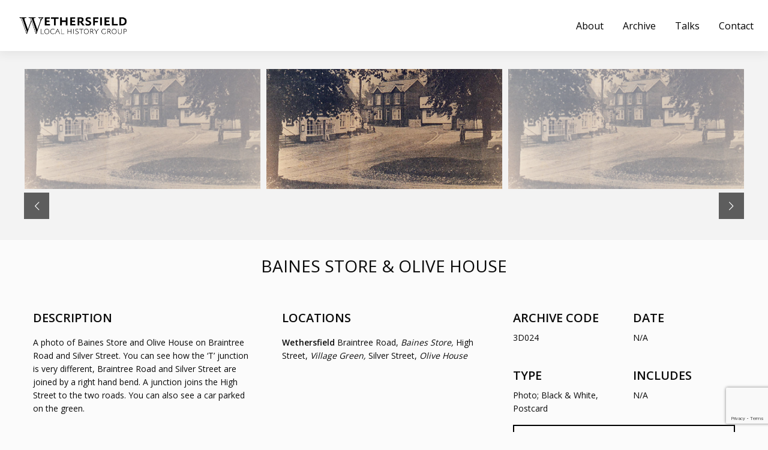

--- FILE ---
content_type: text/html; charset=UTF-8
request_url: https://wethersfield-history.org.uk/archive/baines-store-olive-house/
body_size: 12242
content:

<!doctype html>

  <html class="no-js"  lang="en-GB">

	<head>
		<meta charset="utf-8">
		
		<!-- Force IE to use the latest rendering engine available -->
		<meta http-equiv="X-UA-Compatible" content="IE=edge">

		<!-- Mobile Meta -->
		<meta name="viewport" content="width=device-width, initial-scale=1.0">
		<meta class="foundation-mq">
		
		<!-- If Site Icon isn't set in customizer -->
		
		<link rel="pingback" href="https://wethersfield-history.org.uk/xmlrpc.php">

		<meta name='robots' content='index, follow, max-image-preview:large, max-snippet:-1, max-video-preview:-1' />
	<style>img:is([sizes="auto" i], [sizes^="auto," i]) { contain-intrinsic-size: 3000px 1500px }</style>
	
	<!-- This site is optimized with the Yoast SEO plugin v26.5 - https://yoast.com/wordpress/plugins/seo/ -->
	<title>Baines Store &amp; Olive House | Wethersfield History</title>
	<meta name="description" content="A photo of Baines Store and Olive House on Braintree Road and Silver Street. You can see how the &#039;T&#039; junction is very different, Braintree Road and Silver Street are joined by a right hand bend. A junction joins the High Street to the two roads. You can also see a car parked on the green." />
	<link rel="canonical" href="https://wethersfield-history.org.uk/archive/baines-store-olive-house/" />
	<meta property="og:locale" content="en_GB" />
	<meta property="og:type" content="article" />
	<meta property="og:title" content="Baines Store &amp; Olive House | Wethersfield History" />
	<meta property="og:description" content="A photo of Baines Store and Olive House on Braintree Road and Silver Street. You can see how the &#039;T&#039; junction is very different, Braintree Road and Silver Street are joined by a right hand bend. A junction joins the High Street to the two roads. You can also see a car parked on the green." />
	<meta property="og:url" content="https://wethersfield-history.org.uk/archive/baines-store-olive-house/" />
	<meta property="og:site_name" content="Wethersfield History" />
	<meta property="og:image" content="https://secureservercdn.net/160.153.137.91/bvz.e7c.myftpupload.com/wp-content/uploads/2017/02/3D024.jpg?time=1653320469" />
	<meta property="og:image:width" content="1735" />
	<meta property="og:image:height" content="883" />
	<meta property="og:image:type" content="image/jpeg" />
	<meta name="twitter:card" content="summary_large_image" />
	<script type="application/ld+json" class="yoast-schema-graph">{"@context":"https://schema.org","@graph":[{"@type":"WebPage","@id":"https://wethersfield-history.org.uk/archive/baines-store-olive-house/","url":"https://wethersfield-history.org.uk/archive/baines-store-olive-house/","name":"Baines Store & Olive House | Wethersfield History","isPartOf":{"@id":"https://wethersfield-history.org.uk/#website"},"primaryImageOfPage":{"@id":"https://wethersfield-history.org.uk/archive/baines-store-olive-house/#primaryimage"},"image":{"@id":"https://wethersfield-history.org.uk/archive/baines-store-olive-house/#primaryimage"},"thumbnailUrl":"https://wethersfield-history.org.uk/wp-content/uploads/2017/02/3D024.jpg","datePublished":"2017-06-16T14:29:00+00:00","description":"A photo of Baines Store and Olive House on Braintree Road and Silver Street. You can see how the 'T' junction is very different, Braintree Road and Silver Street are joined by a right hand bend. A junction joins the High Street to the two roads. You can also see a car parked on the green.","breadcrumb":{"@id":"https://wethersfield-history.org.uk/archive/baines-store-olive-house/#breadcrumb"},"inLanguage":"en-GB","potentialAction":[{"@type":"ReadAction","target":["https://wethersfield-history.org.uk/archive/baines-store-olive-house/"]}]},{"@type":"ImageObject","inLanguage":"en-GB","@id":"https://wethersfield-history.org.uk/archive/baines-store-olive-house/#primaryimage","url":"https://wethersfield-history.org.uk/wp-content/uploads/2017/02/3D024.jpg","contentUrl":"https://wethersfield-history.org.uk/wp-content/uploads/2017/02/3D024.jpg","width":1735,"height":883},{"@type":"BreadcrumbList","@id":"https://wethersfield-history.org.uk/archive/baines-store-olive-house/#breadcrumb","itemListElement":[{"@type":"ListItem","position":1,"name":"Home","item":"https://wethersfield-history.org.uk/"},{"@type":"ListItem","position":2,"name":"Archive","item":"https://wethersfield-history.org.uk/archive/"},{"@type":"ListItem","position":3,"name":"Baines Store &#038; Olive House"}]},{"@type":"WebSite","@id":"https://wethersfield-history.org.uk/#website","url":"https://wethersfield-history.org.uk/","name":"Wethersfield History","description":"Local History Group","potentialAction":[{"@type":"SearchAction","target":{"@type":"EntryPoint","urlTemplate":"https://wethersfield-history.org.uk/?s={search_term_string}"},"query-input":{"@type":"PropertyValueSpecification","valueRequired":true,"valueName":"search_term_string"}}],"inLanguage":"en-GB"}]}</script>
	<!-- / Yoast SEO plugin. -->


<link rel="alternate" type="application/rss+xml" title="Wethersfield History &raquo; Feed" href="https://wethersfield-history.org.uk/feed/" />
<link rel="alternate" type="application/rss+xml" title="Wethersfield History &raquo; Comments Feed" href="https://wethersfield-history.org.uk/comments/feed/" />
<link rel="alternate" type="application/rss+xml" title="Wethersfield History &raquo; Baines Store &#038; Olive House Comments Feed" href="https://wethersfield-history.org.uk/archive/baines-store-olive-house/feed/" />
<script type="text/javascript">
/* <![CDATA[ */
window._wpemojiSettings = {"baseUrl":"https:\/\/s.w.org\/images\/core\/emoji\/16.0.1\/72x72\/","ext":".png","svgUrl":"https:\/\/s.w.org\/images\/core\/emoji\/16.0.1\/svg\/","svgExt":".svg","source":{"concatemoji":"https:\/\/wethersfield-history.org.uk\/wp-includes\/js\/wp-emoji-release.min.js?ver=3d4c40488bac4ef1964ee094b73c8416"}};
/*! This file is auto-generated */
!function(s,n){var o,i,e;function c(e){try{var t={supportTests:e,timestamp:(new Date).valueOf()};sessionStorage.setItem(o,JSON.stringify(t))}catch(e){}}function p(e,t,n){e.clearRect(0,0,e.canvas.width,e.canvas.height),e.fillText(t,0,0);var t=new Uint32Array(e.getImageData(0,0,e.canvas.width,e.canvas.height).data),a=(e.clearRect(0,0,e.canvas.width,e.canvas.height),e.fillText(n,0,0),new Uint32Array(e.getImageData(0,0,e.canvas.width,e.canvas.height).data));return t.every(function(e,t){return e===a[t]})}function u(e,t){e.clearRect(0,0,e.canvas.width,e.canvas.height),e.fillText(t,0,0);for(var n=e.getImageData(16,16,1,1),a=0;a<n.data.length;a++)if(0!==n.data[a])return!1;return!0}function f(e,t,n,a){switch(t){case"flag":return n(e,"\ud83c\udff3\ufe0f\u200d\u26a7\ufe0f","\ud83c\udff3\ufe0f\u200b\u26a7\ufe0f")?!1:!n(e,"\ud83c\udde8\ud83c\uddf6","\ud83c\udde8\u200b\ud83c\uddf6")&&!n(e,"\ud83c\udff4\udb40\udc67\udb40\udc62\udb40\udc65\udb40\udc6e\udb40\udc67\udb40\udc7f","\ud83c\udff4\u200b\udb40\udc67\u200b\udb40\udc62\u200b\udb40\udc65\u200b\udb40\udc6e\u200b\udb40\udc67\u200b\udb40\udc7f");case"emoji":return!a(e,"\ud83e\udedf")}return!1}function g(e,t,n,a){var r="undefined"!=typeof WorkerGlobalScope&&self instanceof WorkerGlobalScope?new OffscreenCanvas(300,150):s.createElement("canvas"),o=r.getContext("2d",{willReadFrequently:!0}),i=(o.textBaseline="top",o.font="600 32px Arial",{});return e.forEach(function(e){i[e]=t(o,e,n,a)}),i}function t(e){var t=s.createElement("script");t.src=e,t.defer=!0,s.head.appendChild(t)}"undefined"!=typeof Promise&&(o="wpEmojiSettingsSupports",i=["flag","emoji"],n.supports={everything:!0,everythingExceptFlag:!0},e=new Promise(function(e){s.addEventListener("DOMContentLoaded",e,{once:!0})}),new Promise(function(t){var n=function(){try{var e=JSON.parse(sessionStorage.getItem(o));if("object"==typeof e&&"number"==typeof e.timestamp&&(new Date).valueOf()<e.timestamp+604800&&"object"==typeof e.supportTests)return e.supportTests}catch(e){}return null}();if(!n){if("undefined"!=typeof Worker&&"undefined"!=typeof OffscreenCanvas&&"undefined"!=typeof URL&&URL.createObjectURL&&"undefined"!=typeof Blob)try{var e="postMessage("+g.toString()+"("+[JSON.stringify(i),f.toString(),p.toString(),u.toString()].join(",")+"));",a=new Blob([e],{type:"text/javascript"}),r=new Worker(URL.createObjectURL(a),{name:"wpTestEmojiSupports"});return void(r.onmessage=function(e){c(n=e.data),r.terminate(),t(n)})}catch(e){}c(n=g(i,f,p,u))}t(n)}).then(function(e){for(var t in e)n.supports[t]=e[t],n.supports.everything=n.supports.everything&&n.supports[t],"flag"!==t&&(n.supports.everythingExceptFlag=n.supports.everythingExceptFlag&&n.supports[t]);n.supports.everythingExceptFlag=n.supports.everythingExceptFlag&&!n.supports.flag,n.DOMReady=!1,n.readyCallback=function(){n.DOMReady=!0}}).then(function(){return e}).then(function(){var e;n.supports.everything||(n.readyCallback(),(e=n.source||{}).concatemoji?t(e.concatemoji):e.wpemoji&&e.twemoji&&(t(e.twemoji),t(e.wpemoji)))}))}((window,document),window._wpemojiSettings);
/* ]]> */
</script>
<style id='wp-emoji-styles-inline-css' type='text/css'>

	img.wp-smiley, img.emoji {
		display: inline !important;
		border: none !important;
		box-shadow: none !important;
		height: 1em !important;
		width: 1em !important;
		margin: 0 0.07em !important;
		vertical-align: -0.1em !important;
		background: none !important;
		padding: 0 !important;
	}
</style>
<link rel='stylesheet' id='wp-block-library-css' href='https://wethersfield-history.org.uk/wp-includes/css/dist/block-library/style.min.css?ver=3d4c40488bac4ef1964ee094b73c8416' type='text/css' media='all' />
<style id='classic-theme-styles-inline-css' type='text/css'>
/*! This file is auto-generated */
.wp-block-button__link{color:#fff;background-color:#32373c;border-radius:9999px;box-shadow:none;text-decoration:none;padding:calc(.667em + 2px) calc(1.333em + 2px);font-size:1.125em}.wp-block-file__button{background:#32373c;color:#fff;text-decoration:none}
</style>
<style id='global-styles-inline-css' type='text/css'>
:root{--wp--preset--aspect-ratio--square: 1;--wp--preset--aspect-ratio--4-3: 4/3;--wp--preset--aspect-ratio--3-4: 3/4;--wp--preset--aspect-ratio--3-2: 3/2;--wp--preset--aspect-ratio--2-3: 2/3;--wp--preset--aspect-ratio--16-9: 16/9;--wp--preset--aspect-ratio--9-16: 9/16;--wp--preset--color--black: #000000;--wp--preset--color--cyan-bluish-gray: #abb8c3;--wp--preset--color--white: #ffffff;--wp--preset--color--pale-pink: #f78da7;--wp--preset--color--vivid-red: #cf2e2e;--wp--preset--color--luminous-vivid-orange: #ff6900;--wp--preset--color--luminous-vivid-amber: #fcb900;--wp--preset--color--light-green-cyan: #7bdcb5;--wp--preset--color--vivid-green-cyan: #00d084;--wp--preset--color--pale-cyan-blue: #8ed1fc;--wp--preset--color--vivid-cyan-blue: #0693e3;--wp--preset--color--vivid-purple: #9b51e0;--wp--preset--gradient--vivid-cyan-blue-to-vivid-purple: linear-gradient(135deg,rgba(6,147,227,1) 0%,rgb(155,81,224) 100%);--wp--preset--gradient--light-green-cyan-to-vivid-green-cyan: linear-gradient(135deg,rgb(122,220,180) 0%,rgb(0,208,130) 100%);--wp--preset--gradient--luminous-vivid-amber-to-luminous-vivid-orange: linear-gradient(135deg,rgba(252,185,0,1) 0%,rgba(255,105,0,1) 100%);--wp--preset--gradient--luminous-vivid-orange-to-vivid-red: linear-gradient(135deg,rgba(255,105,0,1) 0%,rgb(207,46,46) 100%);--wp--preset--gradient--very-light-gray-to-cyan-bluish-gray: linear-gradient(135deg,rgb(238,238,238) 0%,rgb(169,184,195) 100%);--wp--preset--gradient--cool-to-warm-spectrum: linear-gradient(135deg,rgb(74,234,220) 0%,rgb(151,120,209) 20%,rgb(207,42,186) 40%,rgb(238,44,130) 60%,rgb(251,105,98) 80%,rgb(254,248,76) 100%);--wp--preset--gradient--blush-light-purple: linear-gradient(135deg,rgb(255,206,236) 0%,rgb(152,150,240) 100%);--wp--preset--gradient--blush-bordeaux: linear-gradient(135deg,rgb(254,205,165) 0%,rgb(254,45,45) 50%,rgb(107,0,62) 100%);--wp--preset--gradient--luminous-dusk: linear-gradient(135deg,rgb(255,203,112) 0%,rgb(199,81,192) 50%,rgb(65,88,208) 100%);--wp--preset--gradient--pale-ocean: linear-gradient(135deg,rgb(255,245,203) 0%,rgb(182,227,212) 50%,rgb(51,167,181) 100%);--wp--preset--gradient--electric-grass: linear-gradient(135deg,rgb(202,248,128) 0%,rgb(113,206,126) 100%);--wp--preset--gradient--midnight: linear-gradient(135deg,rgb(2,3,129) 0%,rgb(40,116,252) 100%);--wp--preset--font-size--small: 13px;--wp--preset--font-size--medium: 20px;--wp--preset--font-size--large: 36px;--wp--preset--font-size--x-large: 42px;--wp--preset--spacing--20: 0.44rem;--wp--preset--spacing--30: 0.67rem;--wp--preset--spacing--40: 1rem;--wp--preset--spacing--50: 1.5rem;--wp--preset--spacing--60: 2.25rem;--wp--preset--spacing--70: 3.38rem;--wp--preset--spacing--80: 5.06rem;--wp--preset--shadow--natural: 6px 6px 9px rgba(0, 0, 0, 0.2);--wp--preset--shadow--deep: 12px 12px 50px rgba(0, 0, 0, 0.4);--wp--preset--shadow--sharp: 6px 6px 0px rgba(0, 0, 0, 0.2);--wp--preset--shadow--outlined: 6px 6px 0px -3px rgba(255, 255, 255, 1), 6px 6px rgba(0, 0, 0, 1);--wp--preset--shadow--crisp: 6px 6px 0px rgba(0, 0, 0, 1);}:where(.is-layout-flex){gap: 0.5em;}:where(.is-layout-grid){gap: 0.5em;}body .is-layout-flex{display: flex;}.is-layout-flex{flex-wrap: wrap;align-items: center;}.is-layout-flex > :is(*, div){margin: 0;}body .is-layout-grid{display: grid;}.is-layout-grid > :is(*, div){margin: 0;}:where(.wp-block-columns.is-layout-flex){gap: 2em;}:where(.wp-block-columns.is-layout-grid){gap: 2em;}:where(.wp-block-post-template.is-layout-flex){gap: 1.25em;}:where(.wp-block-post-template.is-layout-grid){gap: 1.25em;}.has-black-color{color: var(--wp--preset--color--black) !important;}.has-cyan-bluish-gray-color{color: var(--wp--preset--color--cyan-bluish-gray) !important;}.has-white-color{color: var(--wp--preset--color--white) !important;}.has-pale-pink-color{color: var(--wp--preset--color--pale-pink) !important;}.has-vivid-red-color{color: var(--wp--preset--color--vivid-red) !important;}.has-luminous-vivid-orange-color{color: var(--wp--preset--color--luminous-vivid-orange) !important;}.has-luminous-vivid-amber-color{color: var(--wp--preset--color--luminous-vivid-amber) !important;}.has-light-green-cyan-color{color: var(--wp--preset--color--light-green-cyan) !important;}.has-vivid-green-cyan-color{color: var(--wp--preset--color--vivid-green-cyan) !important;}.has-pale-cyan-blue-color{color: var(--wp--preset--color--pale-cyan-blue) !important;}.has-vivid-cyan-blue-color{color: var(--wp--preset--color--vivid-cyan-blue) !important;}.has-vivid-purple-color{color: var(--wp--preset--color--vivid-purple) !important;}.has-black-background-color{background-color: var(--wp--preset--color--black) !important;}.has-cyan-bluish-gray-background-color{background-color: var(--wp--preset--color--cyan-bluish-gray) !important;}.has-white-background-color{background-color: var(--wp--preset--color--white) !important;}.has-pale-pink-background-color{background-color: var(--wp--preset--color--pale-pink) !important;}.has-vivid-red-background-color{background-color: var(--wp--preset--color--vivid-red) !important;}.has-luminous-vivid-orange-background-color{background-color: var(--wp--preset--color--luminous-vivid-orange) !important;}.has-luminous-vivid-amber-background-color{background-color: var(--wp--preset--color--luminous-vivid-amber) !important;}.has-light-green-cyan-background-color{background-color: var(--wp--preset--color--light-green-cyan) !important;}.has-vivid-green-cyan-background-color{background-color: var(--wp--preset--color--vivid-green-cyan) !important;}.has-pale-cyan-blue-background-color{background-color: var(--wp--preset--color--pale-cyan-blue) !important;}.has-vivid-cyan-blue-background-color{background-color: var(--wp--preset--color--vivid-cyan-blue) !important;}.has-vivid-purple-background-color{background-color: var(--wp--preset--color--vivid-purple) !important;}.has-black-border-color{border-color: var(--wp--preset--color--black) !important;}.has-cyan-bluish-gray-border-color{border-color: var(--wp--preset--color--cyan-bluish-gray) !important;}.has-white-border-color{border-color: var(--wp--preset--color--white) !important;}.has-pale-pink-border-color{border-color: var(--wp--preset--color--pale-pink) !important;}.has-vivid-red-border-color{border-color: var(--wp--preset--color--vivid-red) !important;}.has-luminous-vivid-orange-border-color{border-color: var(--wp--preset--color--luminous-vivid-orange) !important;}.has-luminous-vivid-amber-border-color{border-color: var(--wp--preset--color--luminous-vivid-amber) !important;}.has-light-green-cyan-border-color{border-color: var(--wp--preset--color--light-green-cyan) !important;}.has-vivid-green-cyan-border-color{border-color: var(--wp--preset--color--vivid-green-cyan) !important;}.has-pale-cyan-blue-border-color{border-color: var(--wp--preset--color--pale-cyan-blue) !important;}.has-vivid-cyan-blue-border-color{border-color: var(--wp--preset--color--vivid-cyan-blue) !important;}.has-vivid-purple-border-color{border-color: var(--wp--preset--color--vivid-purple) !important;}.has-vivid-cyan-blue-to-vivid-purple-gradient-background{background: var(--wp--preset--gradient--vivid-cyan-blue-to-vivid-purple) !important;}.has-light-green-cyan-to-vivid-green-cyan-gradient-background{background: var(--wp--preset--gradient--light-green-cyan-to-vivid-green-cyan) !important;}.has-luminous-vivid-amber-to-luminous-vivid-orange-gradient-background{background: var(--wp--preset--gradient--luminous-vivid-amber-to-luminous-vivid-orange) !important;}.has-luminous-vivid-orange-to-vivid-red-gradient-background{background: var(--wp--preset--gradient--luminous-vivid-orange-to-vivid-red) !important;}.has-very-light-gray-to-cyan-bluish-gray-gradient-background{background: var(--wp--preset--gradient--very-light-gray-to-cyan-bluish-gray) !important;}.has-cool-to-warm-spectrum-gradient-background{background: var(--wp--preset--gradient--cool-to-warm-spectrum) !important;}.has-blush-light-purple-gradient-background{background: var(--wp--preset--gradient--blush-light-purple) !important;}.has-blush-bordeaux-gradient-background{background: var(--wp--preset--gradient--blush-bordeaux) !important;}.has-luminous-dusk-gradient-background{background: var(--wp--preset--gradient--luminous-dusk) !important;}.has-pale-ocean-gradient-background{background: var(--wp--preset--gradient--pale-ocean) !important;}.has-electric-grass-gradient-background{background: var(--wp--preset--gradient--electric-grass) !important;}.has-midnight-gradient-background{background: var(--wp--preset--gradient--midnight) !important;}.has-small-font-size{font-size: var(--wp--preset--font-size--small) !important;}.has-medium-font-size{font-size: var(--wp--preset--font-size--medium) !important;}.has-large-font-size{font-size: var(--wp--preset--font-size--large) !important;}.has-x-large-font-size{font-size: var(--wp--preset--font-size--x-large) !important;}
:where(.wp-block-post-template.is-layout-flex){gap: 1.25em;}:where(.wp-block-post-template.is-layout-grid){gap: 1.25em;}
:where(.wp-block-columns.is-layout-flex){gap: 2em;}:where(.wp-block-columns.is-layout-grid){gap: 2em;}
:root :where(.wp-block-pullquote){font-size: 1.5em;line-height: 1.6;}
</style>
<link rel='stylesheet' id='contact-form-7-css' href='https://wethersfield-history.org.uk/wp-content/plugins/contact-form-7/includes/css/styles.css?ver=6.1.4' type='text/css' media='all' />
<link rel='stylesheet' id='related-posts-by-taxonomy-css' href='https://wethersfield-history.org.uk/wp-content/plugins/related-posts-by-taxonomy/includes/assets/css/styles.css?ver=3d4c40488bac4ef1964ee094b73c8416' type='text/css' media='all' />
<link rel='stylesheet' id='searchandfilter-css' href='https://wethersfield-history.org.uk/wp-content/plugins/search-filter-tmlpd/style.css?ver=1' type='text/css' media='all' />
<link rel='stylesheet' id='wp-components-css' href='https://wethersfield-history.org.uk/wp-includes/css/dist/components/style.min.css?ver=3d4c40488bac4ef1964ee094b73c8416' type='text/css' media='all' />
<link rel='stylesheet' id='godaddy-styles-css' href='https://wethersfield-history.org.uk/wp-content/mu-plugins/vendor/wpex/godaddy-launch/includes/Dependencies/GoDaddy/Styles/build/latest.css?ver=2.0.2' type='text/css' media='all' />
<link rel='stylesheet' id='swipe-box-css-css' href='https://wethersfield-history.org.uk/wp-content/themes/wethersfield-history/assets/css/swipebox.css?ver=3d4c40488bac4ef1964ee094b73c8416' type='text/css' media='all' />
<link rel='stylesheet' id='owl-css-css' href='https://wethersfield-history.org.uk/wp-content/themes/wethersfield-history/assets/css/owl.carousel.min.css?ver=3d4c40488bac4ef1964ee094b73c8416' type='text/css' media='all' />
<link rel='stylesheet' id='site-css-css' href='https://wethersfield-history.org.uk/wp-content/themes/wethersfield-history/assets/css/style.css?ver=3d4c40488bac4ef1964ee094b73c8416' type='text/css' media='all' />
<script type="text/javascript" src="https://wethersfield-history.org.uk/wp-includes/js/jquery/jquery.min.js?ver=3.7.1" id="jquery-core-js"></script>
<script type="text/javascript" src="https://wethersfield-history.org.uk/wp-includes/js/jquery/jquery-migrate.min.js?ver=3.4.1" id="jquery-migrate-js"></script>
<link rel="https://api.w.org/" href="https://wethersfield-history.org.uk/wp-json/" /><link rel='shortlink' href='https://wethersfield-history.org.uk/?p=2863' />
<link rel="alternate" title="oEmbed (JSON)" type="application/json+oembed" href="https://wethersfield-history.org.uk/wp-json/oembed/1.0/embed?url=https%3A%2F%2Fwethersfield-history.org.uk%2Farchive%2Fbaines-store-olive-house%2F" />
<link rel="alternate" title="oEmbed (XML)" type="text/xml+oembed" href="https://wethersfield-history.org.uk/wp-json/oembed/1.0/embed?url=https%3A%2F%2Fwethersfield-history.org.uk%2Farchive%2Fbaines-store-olive-house%2F&#038;format=xml" />
<script type="text/javascript">
(function(url){
	if(/(?:Chrome\/26\.0\.1410\.63 Safari\/537\.31|WordfenceTestMonBot)/.test(navigator.userAgent)){ return; }
	var addEvent = function(evt, handler) {
		if (window.addEventListener) {
			document.addEventListener(evt, handler, false);
		} else if (window.attachEvent) {
			document.attachEvent('on' + evt, handler);
		}
	};
	var removeEvent = function(evt, handler) {
		if (window.removeEventListener) {
			document.removeEventListener(evt, handler, false);
		} else if (window.detachEvent) {
			document.detachEvent('on' + evt, handler);
		}
	};
	var evts = 'contextmenu dblclick drag dragend dragenter dragleave dragover dragstart drop keydown keypress keyup mousedown mousemove mouseout mouseover mouseup mousewheel scroll'.split(' ');
	var logHuman = function() {
		if (window.wfLogHumanRan) { return; }
		window.wfLogHumanRan = true;
		var wfscr = document.createElement('script');
		wfscr.type = 'text/javascript';
		wfscr.async = true;
		wfscr.src = url + '&r=' + Math.random();
		(document.getElementsByTagName('head')[0]||document.getElementsByTagName('body')[0]).appendChild(wfscr);
		for (var i = 0; i < evts.length; i++) {
			removeEvent(evts[i], logHuman);
		}
	};
	for (var i = 0; i < evts.length; i++) {
		addEvent(evts[i], logHuman);
	}
})('//wethersfield-history.org.uk/?wordfence_lh=1&hid=5E5D0773DCA0080C59809699D926A4EA');
</script><link rel="icon" href="https://wethersfield-history.org.uk/wp-content/uploads/2016/07/cropped-android-chrome-512x512-32x32.png" sizes="32x32" />
<link rel="icon" href="https://wethersfield-history.org.uk/wp-content/uploads/2016/07/cropped-android-chrome-512x512-192x192.png" sizes="192x192" />
<link rel="apple-touch-icon" href="https://wethersfield-history.org.uk/wp-content/uploads/2016/07/cropped-android-chrome-512x512-180x180.png" />
<meta name="msapplication-TileImage" content="https://wethersfield-history.org.uk/wp-content/uploads/2016/07/cropped-android-chrome-512x512-270x270.png" />

		<!-- Drop Google Analytics here -->
		<!-- end analytics -->
		
				<script src="https://wethersfield-history.org.uk/wp-content/themes/wethersfield-history/assets/js/jquery.swipebox-edit.js"></script>

	</head>
	
	<!-- Uncomment this line if using the Off-Canvas Menu --> 
		
	<body class="wp-singular archive-template-default single single-archive postid-2863 wp-theme-wethersfield-history">
	
	<div class="wrapper">

	<nav class="top-bar">
	  <div class="top-bar-left">
	    <ul class="dropdown menu" data-dropdown-menu>
	      <li class="menu-text"><a class="np" href="/"><img width="200" src="https://wethersfield-history.org.uk/wp-content/themes/wethersfield-history/assets/images/Logo.png"></a></li>
	      </li>
	    </ul>
	  </div>
	  <div class="top-bar-right show-for-medium">
	    <ul class="dropdown menu" data-dropdown-menu>
		    <li><a class="fade-all" href="https://wethersfield-history.org.uk/#about">About</a></li>
		    <li><a class="fade-all" href="https://wethersfield-history.org.uk/archive">Archive</a></li>
		    <li><a class="fade-all" href="https://wethersfield-history.org.uk/talks">Talks</a></li>
	      
	      <li><a class="fade-all" href="/#contact">Contact</a></li>
	    </ul>
	  </div>
	  <div class="menu-burger show-for-small-only">
		  <a href="#" data-open="menu"><i class="menu-icon fade-all"></i></a>
	  </div>
	</nav>

	<div class="reveal" id="menu" data-reveal>
	  <ul class="dropdown menu" data-dropdown-menu>
	      <li class="menu-text"><a class="np" href="/"><img width="200" src="https://wethersfield-history.org.uk/wp-content/themes/wethersfield-history/assets/images/Logo.png"></a></li>
	      </li>
	    </ul>
		<li><a class="fade-all" href="https://wethersfield-history.org.uk/#about">About</a></li>
		<li><a class="fade-all" href="https://wethersfield-history.org.uk/archive">Archive</a></li>
		    <li><a class="fade-all" href="https://wethersfield-history.org.uk/Talks">Talks</a></li>
	      
	      <li><a class="scrolly" data-close aria-label="Close modal" type="button" href="/#contact">Contact</a></li>
	  <button class="close-button" data-close aria-label="Close modal" type="button">
	    <span aria-hidden="true">&times;</span>
	  </button>
	</div>

		


<section class="archive-single">
	
	<div class="archive-images">
		<div class="row">
			
			<div id="archive-top" class="owl-carousel">
			
						
				
				<div>
					<a href="https://wethersfield-history.org.uk/wp-content/uploads/2017/02/3D024.jpg" class="swipebox" title="">
					<img class="fade-all" src="https://wethersfield-history.org.uk/wp-content/uploads/2017/02/3D024.jpg">
					</a>
				</div>
					
					
			 
							 
			
			</div>
		</div>
	</div>
	
	<script type="text/javascript">
		;( function( $ ) {
		
			$( '.swipebox' ).swipebox();
		
		} )( jQuery );
	</script>
	
		
		

	<div class="row archive-information"><br/>
		<h2>Baines Store &#038; Olive House</h2>
		<div class="large-4 columns">
			<h5><strong>Description</strong></h5>
			<p><p>A photo of Baines Store and Olive House on Braintree Road and Silver Street. You can see how the &#8216;T&#8217; junction is very different, Braintree Road and Silver Street are joined by a right hand bend. A junction joins the High Street to the two roads. You can also see a car parked on the green.</p>
</p>
		</div>
		<div class="large-4 columns">
					<div class="large-12 medium-3 columns">
				<h5><strong>Locations</strong></h5>
				<p><p><strong>Wethersfield</strong> Braintree Road, <em>Baines Store,</em> High Street, <em>Village Green,</em> Silver Street, <em>Olive House</em></p>
</p>
			</div>
					</div>
		<div class="large-4 columns" data-equalizer="info">
			<div class="row">
								<div class="large-6 medium-3 columns" data-equalizer-watch="info">
					<h5><strong>Archive code</strong></h5>
					<p>3D024</p>
				</div>
												<div class="large-6 medium-3 columns" data-equalizer-watch="info">
					<h5><strong>Date</strong></h5>
					<p>N/A</p>
				</div>
												<div class="large-6 medium-3 columns" data-equalizer-watch="info">
					<h5><strong>Type</strong></h5>
					<p>Photo; Black &amp; White, Postcard</p>
				</div>
												<div class="large-6 columns" data-equalizer-watch="info">
					<h5><strong>Includes</strong></h5>
					<p>N/A</p>
				</div>
	
				
				<div class="large-12 columns">
					<a data-open="requestcopy" class="button btn-border full">Request a copy</a>
			<a data-open="requestroom" class="button btn-border full">Request a view in archive room</a>
				</div>
							</div>
		</div>
	</div>
</section>


<section class="related-content">
	<div class="row">
		<h2>Related content</h2>
		<div class="rpbt_shortcode">
<h3>Related Posts</h3>
<style type="text/css">
			#rpbt-related-gallery-1 {
				margin: auto;
			}
			#rpbt-related-gallery-1 .gallery-item {
				float: left;
				margin-top: 10px;
				text-align: center;
				width: 33%;
			}
			#rpbt-related-gallery-1 img {
				border: 2px solid #cfcfcf;
			}
			#rpbt-related-gallery-1 .gallery-caption {
				margin-left: 0;
			}
			/* see gallery_shortcode() in wp-includes/media.php */
		</style>
		<div id='rpbt-related-gallery-1' class='gallery related-gallery related-galleryid-2863 gallery-columns-3 gallery-size-archive-feature'><dl class='gallery-item' role='figure' aria-label='Wethersfield Fun Run Runner'>
			<dt class='gallery-icon portrait'>
				<a href='https://wethersfield-history.org.uk/archive/wethersfield-fun-run-runner/'><img width="550" height="550" src="https://wethersfield-history.org.uk/wp-content/uploads/2017/02/7D009-550x550.jpg" class="attachment-archive-feature size-archive-feature" alt="" aria-describedby="rpbt-related-gallery-1-2946" decoding="async" fetchpriority="high" srcset="https://wethersfield-history.org.uk/wp-content/uploads/2017/02/7D009-550x550.jpg 550w, https://wethersfield-history.org.uk/wp-content/uploads/2017/02/7D009-125x125.jpg 125w" sizes="(max-width: 550px) 100vw, 550px" /></a>
			</dt>
				<dd class='wp-caption-text gallery-caption' id='rpbt-related-gallery-1-2946'>
				Wethersfield Fun Run Runner
				</dd></dl><dl class='gallery-item' role='figure' aria-label='Rossiter Family'>
			<dt class='gallery-icon landscape'>
				<a href='https://wethersfield-history.org.uk/archive/rossiter-family/'><img width="550" height="550" src="https://wethersfield-history.org.uk/wp-content/uploads/2017/02/3A009-550x550.jpg" class="attachment-archive-feature size-archive-feature" alt="" aria-describedby="rpbt-related-gallery-1-2142" decoding="async" srcset="https://wethersfield-history.org.uk/wp-content/uploads/2017/02/3A009-550x550.jpg 550w, https://wethersfield-history.org.uk/wp-content/uploads/2017/02/3A009-125x125.jpg 125w" sizes="(max-width: 550px) 100vw, 550px" /></a>
			</dt>
				<dd class='wp-caption-text gallery-caption' id='rpbt-related-gallery-1-2142'>
				Rossiter Family
				</dd></dl><dl class='gallery-item' role='figure' aria-label='Vic&#8217;s DIY Shop (2)'>
			<dt class='gallery-icon landscape'>
				<a href='https://wethersfield-history.org.uk/archive/vics-diy-shop-2/'><img width="550" height="550" src="https://wethersfield-history.org.uk/wp-content/uploads/2017/02/6B034-550x550.jpg" class="attachment-archive-feature size-archive-feature" alt="" aria-describedby="rpbt-related-gallery-1-2536" decoding="async" srcset="https://wethersfield-history.org.uk/wp-content/uploads/2017/02/6B034-550x550.jpg 550w, https://wethersfield-history.org.uk/wp-content/uploads/2017/02/6B034-125x125.jpg 125w" sizes="(max-width: 550px) 100vw, 550px" /></a>
			</dt>
				<dd class='wp-caption-text gallery-caption' id='rpbt-related-gallery-1-2536'>
				Vic&#8217;s DIY Shop (2)
				</dd></dl><br style="clear: both" /><dl class='gallery-item' role='figure' aria-label='Sunninghill Cottage Thatch Roof (2)'>
			<dt class='gallery-icon portrait'>
				<a href='https://wethersfield-history.org.uk/archive/sunninghill-cottage-thatch-roof-2/'><img width="550" height="550" src="https://wethersfield-history.org.uk/wp-content/uploads/2017/02/6A003-550x550.jpg" class="attachment-archive-feature size-archive-feature" alt="" aria-describedby="rpbt-related-gallery-1-2229" decoding="async" srcset="https://wethersfield-history.org.uk/wp-content/uploads/2017/02/6A003-550x550.jpg 550w, https://wethersfield-history.org.uk/wp-content/uploads/2017/02/6A003-125x125.jpg 125w" sizes="(max-width: 550px) 100vw, 550px" /></a>
			</dt>
				<dd class='wp-caption-text gallery-caption' id='rpbt-related-gallery-1-2229'>
				Sunninghill Cottage Thatch Roof (2)
				</dd></dl><dl class='gallery-item' role='figure' aria-label='Rossiter Family &#038; Their Car'>
			<dt class='gallery-icon landscape'>
				<a href='https://wethersfield-history.org.uk/archive/rossiter-family-car/'><img width="550" height="550" src="https://wethersfield-history.org.uk/wp-content/uploads/2017/02/3A024-550x550.jpg" class="attachment-archive-feature size-archive-feature" alt="" aria-describedby="rpbt-related-gallery-1-2172" decoding="async" srcset="https://wethersfield-history.org.uk/wp-content/uploads/2017/02/3A024-550x550.jpg 550w, https://wethersfield-history.org.uk/wp-content/uploads/2017/02/3A024-125x125.jpg 125w" sizes="(max-width: 550px) 100vw, 550px" /></a>
			</dt>
				<dd class='wp-caption-text gallery-caption' id='rpbt-related-gallery-1-2172'>
				Rossiter Family &#038; Their Car
				</dd></dl><dl class='gallery-item' role='figure' aria-label='Fred Wicks Plaque On Winton House'>
			<dt class='gallery-icon landscape'>
				<a href='https://wethersfield-history.org.uk/archive/fred-wicks-plaque-winton-house/'><img width="550" height="550" src="https://wethersfield-history.org.uk/wp-content/uploads/2017/02/1F020-550x550.jpg" class="attachment-archive-feature size-archive-feature" alt="" aria-describedby="rpbt-related-gallery-1-3310" decoding="async" srcset="https://wethersfield-history.org.uk/wp-content/uploads/2017/02/1F020-550x550.jpg 550w, https://wethersfield-history.org.uk/wp-content/uploads/2017/02/1F020-125x125.jpg 125w" sizes="(max-width: 550px) 100vw, 550px" /></a>
			</dt>
				<dd class='wp-caption-text gallery-caption' id='rpbt-related-gallery-1-3310'>
				Fred Wicks Plaque On Winton House
				</dd></dl><br style="clear: both" /><dl class='gallery-item' role='figure' aria-label='Edgebrook: Car Crashed Through Fence'>
			<dt class='gallery-icon portrait'>
				<a href='https://wethersfield-history.org.uk/archive/edgebrook-car-crashed-fence/'><img width="550" height="550" src="https://wethersfield-history.org.uk/wp-content/uploads/2017/02/3D017-550x550.jpg" class="attachment-archive-feature size-archive-feature" alt="" aria-describedby="rpbt-related-gallery-1-2847" decoding="async" srcset="https://wethersfield-history.org.uk/wp-content/uploads/2017/02/3D017-550x550.jpg 550w, https://wethersfield-history.org.uk/wp-content/uploads/2017/02/3D017-125x125.jpg 125w" sizes="(max-width: 550px) 100vw, 550px" /></a>
			</dt>
				<dd class='wp-caption-text gallery-caption' id='rpbt-related-gallery-1-2847'>
				Edgebrook: Car Crashed Through Fence
				</dd></dl><dl class='gallery-item' role='figure' aria-label='1/2 Crown Post In Virginia House Loft (2)'>
			<dt class='gallery-icon landscape'>
				<a href='https://wethersfield-history.org.uk/archive/12-crown-post-virginia-house-loft-2/'><img width="550" height="550" src="https://wethersfield-history.org.uk/wp-content/uploads/2017/02/4D009-550x550.jpg" class="attachment-archive-feature size-archive-feature" alt="" aria-describedby="rpbt-related-gallery-1-2891" decoding="async" srcset="https://wethersfield-history.org.uk/wp-content/uploads/2017/02/4D009-550x550.jpg 550w, https://wethersfield-history.org.uk/wp-content/uploads/2017/02/4D009-125x125.jpg 125w" sizes="(max-width: 550px) 100vw, 550px" /></a>
			</dt>
				<dd class='wp-caption-text gallery-caption' id='rpbt-related-gallery-1-2891'>
				1/2 Crown Post In Virginia House Loft (2)
				</dd></dl><dl class='gallery-item' role='figure' aria-label='Brook Farm Interior (2)'>
			<dt class='gallery-icon landscape'>
				<a href='https://wethersfield-history.org.uk/archive/brook-farm-interior-2/'><img width="550" height="550" src="https://wethersfield-history.org.uk/wp-content/uploads/2017/02/4E030-550x550.jpg" class="attachment-archive-feature size-archive-feature" alt="" aria-describedby="rpbt-related-gallery-1-3137" decoding="async" srcset="https://wethersfield-history.org.uk/wp-content/uploads/2017/02/4E030-550x550.jpg 550w, https://wethersfield-history.org.uk/wp-content/uploads/2017/02/4E030-125x125.jpg 125w" sizes="(max-width: 550px) 100vw, 550px" /></a>
			</dt>
				<dd class='wp-caption-text gallery-caption' id='rpbt-related-gallery-1-3137'>
				Brook Farm Interior (2)
				</dd></dl><br style="clear: both" /><dl class='gallery-item' role='figure' aria-label='Wethersfield Fun Run Runner (2)'>
			<dt class='gallery-icon portrait'>
				<a href='https://wethersfield-history.org.uk/archive/wethersfield-fun-run-runner-2/'><img width="550" height="550" src="https://wethersfield-history.org.uk/wp-content/uploads/2017/02/7D010-550x550.jpg" class="attachment-archive-feature size-archive-feature" alt="" aria-describedby="rpbt-related-gallery-1-2948" decoding="async" srcset="https://wethersfield-history.org.uk/wp-content/uploads/2017/02/7D010-550x550.jpg 550w, https://wethersfield-history.org.uk/wp-content/uploads/2017/02/7D010-125x125.jpg 125w" sizes="(max-width: 550px) 100vw, 550px" /></a>
			</dt>
				<dd class='wp-caption-text gallery-caption' id='rpbt-related-gallery-1-2948'>
				Wethersfield Fun Run Runner (2)
				</dd></dl>
			<br style='clear: both' />
		</div>
</div>	</div>
</section>

<!-- Request a copy : Start -->

<div class="reveal" id="requestcopy" data-reveal>
	
<div class="wpcf7 no-js" id="wpcf7-f302-o1" lang="en-GB" dir="ltr" data-wpcf7-id="302">
<div class="screen-reader-response"><p role="status" aria-live="polite" aria-atomic="true"></p> <ul></ul></div>
<form action="/archive/baines-store-olive-house/#wpcf7-f302-o1" method="post" class="wpcf7-form init" aria-label="Contact form" novalidate="novalidate" data-status="init">
<fieldset class="hidden-fields-container"><input type="hidden" name="_wpcf7" value="302" /><input type="hidden" name="_wpcf7_version" value="6.1.4" /><input type="hidden" name="_wpcf7_locale" value="en_GB" /><input type="hidden" name="_wpcf7_unit_tag" value="wpcf7-f302-o1" /><input type="hidden" name="_wpcf7_container_post" value="0" /><input type="hidden" name="_wpcf7_posted_data_hash" value="" /><input type="hidden" name="_wpcf7dtx_version" value="5.0.3" /><input type="hidden" name="_wpcf7_recaptcha_response" value="" />
</fieldset>
<p>Request a copy of...
</p>
<p><span class="wpcf7-form-control-wrap dynamictext-805" data-name="dynamictext-805"><input type="text" name="dynamictext-805" class="wpcf7-form-control wpcf7-text wpcf7dtx wpcf7dtx-text" aria-invalid="false" value="Baines Store &amp; Olive House"></span><br />
<span class="wpcf7-form-control-wrap" data-name="text-36"><input size="40" maxlength="400" class="wpcf7-form-control wpcf7-text" aria-invalid="false" placeholder="Full Name" value="" type="text" name="text-36" /></span><br />
<span class="wpcf7-form-control-wrap" data-name="email-100"><input size="40" maxlength="400" class="wpcf7-form-control wpcf7-email wpcf7-validates-as-required wpcf7-text wpcf7-validates-as-email" aria-required="true" aria-invalid="false" value="Email" type="email" name="email-100" /></span><br />
<br />
<input class="wpcf7-form-control wpcf7-submit has-spinner" type="submit" value="Send" />
</p><div class="wpcf7-response-output" aria-hidden="true"></div>
</form>
</div>
  <button class="close-button" data-close aria-label="Close modal" type="button">
    <span aria-hidden="true">&times;</span>
  </button>
</div>

<!-- Request a copy : End -->

<!-- Request a view : Start -->

<div class="reveal" id="requestroom" data-reveal>
	
<div class="wpcf7 no-js" id="wpcf7-f303-o2" lang="en-GB" dir="ltr" data-wpcf7-id="303">
<div class="screen-reader-response"><p role="status" aria-live="polite" aria-atomic="true"></p> <ul></ul></div>
<form action="/archive/baines-store-olive-house/#wpcf7-f303-o2" method="post" class="wpcf7-form init" aria-label="Contact form" novalidate="novalidate" data-status="init">
<fieldset class="hidden-fields-container"><input type="hidden" name="_wpcf7" value="303" /><input type="hidden" name="_wpcf7_version" value="6.1.4" /><input type="hidden" name="_wpcf7_locale" value="en_GB" /><input type="hidden" name="_wpcf7_unit_tag" value="wpcf7-f303-o2" /><input type="hidden" name="_wpcf7_container_post" value="0" /><input type="hidden" name="_wpcf7_posted_data_hash" value="" /><input type="hidden" name="_wpcf7dtx_version" value="5.0.3" /><input type="hidden" name="_wpcf7_recaptcha_response" value="" />
</fieldset>
<p>Request a view in archive room of ...
</p>
<p><span class="wpcf7-form-control-wrap dynamictext-805" data-name="dynamictext-805"><input type="text" name="dynamictext-805" class="wpcf7-form-control wpcf7-text wpcf7dtx wpcf7dtx-text" aria-invalid="false" value="Baines Store &amp; Olive House"></span><br />
<span class="wpcf7-form-control-wrap" data-name="text-36"><input size="40" maxlength="400" class="wpcf7-form-control wpcf7-text" aria-invalid="false" placeholder="Full Name" value="" type="text" name="text-36" /></span><br />
<span class="wpcf7-form-control-wrap" data-name="email-100"><input size="40" maxlength="400" class="wpcf7-form-control wpcf7-email wpcf7-validates-as-required wpcf7-text wpcf7-validates-as-email" aria-required="true" aria-invalid="false" placeholder="Email" value="" type="email" name="email-100" /></span><br />
<br />
<input class="wpcf7-form-control wpcf7-submit has-spinner" type="submit" value="Send" />
</p><div class="wpcf7-response-output" aria-hidden="true"></div>
</form>
</div>
  <button class="close-button" data-close aria-label="Close modal" type="button">
    <span aria-hidden="true">&times;</span>
  </button>
</div>

<!-- Request a view : End -->

	<footer id="contact" class="module module--footer animated waypoint">
	  <div class="row">
	    <div class="medium-5 columns icons">
	      <h2 class="ct">Contact us</h2>
	      <p>If you need to contact us for any reason, please feel free to use the contact form here. Our archive room includes many pieces not available on our website including magazines, books and videos. As well as these, we also have access to ancestry records and local censuses. Therefore, if what you are looking for isn’t available online we may still be able to help you. We also are happy to help with research if you are looking into a particular topic. Please note that if using the contact form, we will respond via email unless you specify otherwise in your message.</p><br /><br />
	    </div>
	    <div class="medium-6 columns">
	      
<div class="wpcf7 no-js" id="wpcf7-f7-o3" lang="en-US" dir="ltr" data-wpcf7-id="7">
<div class="screen-reader-response"><p role="status" aria-live="polite" aria-atomic="true"></p> <ul></ul></div>
<form action="/archive/baines-store-olive-house/#wpcf7-f7-o3" method="post" class="wpcf7-form init" aria-label="Contact form" novalidate="novalidate" data-status="init">
<fieldset class="hidden-fields-container"><input type="hidden" name="_wpcf7" value="7" /><input type="hidden" name="_wpcf7_version" value="6.1.4" /><input type="hidden" name="_wpcf7_locale" value="en_US" /><input type="hidden" name="_wpcf7_unit_tag" value="wpcf7-f7-o3" /><input type="hidden" name="_wpcf7_container_post" value="0" /><input type="hidden" name="_wpcf7_posted_data_hash" value="" /><input type="hidden" name="_wpcf7dtx_version" value="5.0.3" /><input type="hidden" name="_wpcf7_recaptcha_response" value="" />
</fieldset>
<p><span class="wpcf7-form-control-wrap" data-name="text-740"><input size="40" maxlength="400" class="wpcf7-form-control wpcf7-text wpcf7-validates-as-required" aria-required="true" aria-invalid="false" placeholder="Full Name" value="" type="text" name="text-740" /></span><br />
<span class="wpcf7-form-control-wrap" data-name="email-877"><input size="40" maxlength="400" class="wpcf7-form-control wpcf7-email wpcf7-validates-as-required wpcf7-text wpcf7-validates-as-email" aria-required="true" aria-invalid="false" placeholder="Email" value="" type="email" name="email-877" /></span><br />
<span class="wpcf7-form-control-wrap" data-name="menu-545"><select class="wpcf7-form-control wpcf7-select wpcf7-validates-as-required" aria-required="true" aria-invalid="false" name="menu-545"><option value="Subject">Subject</option><option value="General Query">General Query</option><option value="Request Visit To Archive">Request Visit To Archive</option><option value="Information To Add To Archive">Information To Add To Archive</option><option value="Request For Archive Information">Request For Archive Information</option><option value="Talk Query">Talk Query</option></select></span><br />
<span class="wpcf7-form-control-wrap" data-name="textarea-224"><textarea cols="40" rows="10" maxlength="2000" class="wpcf7-form-control wpcf7-textarea wpcf7-validates-as-required" aria-required="true" aria-invalid="false" placeholder="Message" name="textarea-224"></textarea></span><br />
<br />
<input class="wpcf7-form-control wpcf7-submit has-spinner button btn-border full fade-all" type="submit" value="Send" />
</p><div class="wpcf7-response-output" aria-hidden="true"></div>
</form>
</div>
	    </div>

	  </div>
	  <div class="row expanded text-center sub-footer">
	    <div class="medium-4 medium-offset-4">
	      <p>For more information see the<br /><a href="http://www.wethersfield.org.uk/" target="_blank" class="fade-all">Wethersfield Parish Website</a></p>
	    </div>
	    <div class="small-4 medium-4 columns">
	      <a class="fade-all" data-open="termsModal"> Terms & Conditions</a><br /><br />
	    </div>
	    <div class="small-4 medium-4 columns">
	      <a class="fade-all" data-open="copyModal">Copyright</a><br /><br />
	    </div>
	    <div class="small-4 medium-4 columns">
	      <a href="https://www.behance.net/lylepascoe" target="_blank" class="fade-all"> Designed by Lyle Pascoe</a><br /><br />
	    </div>
	  </div>
	  </div>
	</footer>


	<!-- 		Modal 		 -->

	<div class="reveal animated fadeIn" id="exampleModal1" data-reveal>
	  <h3>Email reminder sign-up</h3>
	  <p>Sign-up to our email reminders to recieve reminders sent a week before talks are scheduled by signing up you agree to our terms & conditions which you can <a href="#" data-open="termsModal">view here</a></p>
	  <!-- Begin MailChimp Signup Form -->
	  <link href="//cdn-images.mailchimp.com/embedcode/classic-10_7.css" rel="stylesheet" type="text/css">
	  <style type="text/css">
	    #mc_embed_signup {
	      background: #fff;
	      clear: left;
	      font: 14px Helvetica, Arial, sans-serif;
	    }

	    /* Add your own MailChimp form style overrides in your site stylesheet or in this style block.
	   We recommend moving this block and the preceding CSS link to the HEAD of your HTML file. */
	  </style>
	  <div id="mc_embed_signup">
	    <form action="//tmlpd.us13.list-manage.com/subscribe/post?u=63ec91df7fd63ea086052823b&amp;id=4bf54dbf31" method="post" id="mc-embedded-subscribe-form" name="mc-embedded-subscribe-form" class="validate" target="_blank" novalidate>
	      <div id="mc_embed_signup_scroll">
	        <div class="indicates-required"><span class="asterisk">*</span> indicates required</div>
	        <div class="mc-field-group">
	          <label for="mce-EMAIL">Email Address <span class="asterisk">*</span>
	          </label>
	          <input type="email" value="" name="EMAIL" class="required email" id="mce-EMAIL">
	        </div>
	        <div class="mc-field-group">
	          <label for="mce-FNAME">First Name </label>
	          <input type="text" value="" name="FNAME" class="" id="mce-FNAME">
	        </div>
	        <div class="mc-field-group">
	          <label for="mce-LNAME">Last Name </label>
	          <input type="text" value="" name="LNAME" class="" id="mce-LNAME">
	        </div>
	        <div id="mce-responses" class="clear">
	          <div class="response" id="mce-error-response" style="display:none"></div>
	          <div class="response" id="mce-success-response" style="display:none"></div>
	        </div> <!-- real people should not fill this in and expect good things - do not remove this or risk form bot signups-->
	        <div style="position: absolute; left: -5000px;" aria-hidden="true"><input type="text" name="b_63ec91df7fd63ea086052823b_4bf54dbf31" tabindex="-1" value=""></div>
	        <div class="clear"><input type="submit" value="Subscribe" name="subscribe" id="mc-embedded-subscribe" class="button"></div>
	      </div>
	    </form>
	  </div>
	  <script type='text/javascript' src='//s3.amazonaws.com/downloads.mailchimp.com/js/mc-validate.js'></script>
	  <script type='text/javascript'>
	    (function($) {
	      window.fnames = new Array();
	      window.ftypes = new Array();
	      fnames[0] = 'EMAIL';
	      ftypes[0] = 'email';
	      fnames[1] = 'FNAME';
	      ftypes[1] = 'text';
	      fnames[2] = 'LNAME';
	      ftypes[2] = 'text';
	    }(jQuery));
	    var $mcj = jQuery.noConflict(true);
	  </script>
	  <!--End mc_embed_signup-->
	  <button class="close-button" data-close aria-label="Close modal" type="button">
	    <span aria-hidden="true">&times;</span>
	  </button>
	</div>

	<!-- Modal end  -->


	<!-- Terms Modal -->

	<div class="reveal full animated fadeIn" id="termsModal" data-reveal>
	  <div class="small-10 small-offset-1">
	    <h1>Terms and conditions</h1>
	    <p class="p1"><span class="s1"><b>Wethersfield Local History Group Website Terms &amp; Conditions</b></span></p>
<p class="p1"><span class="s1">By using this website, you agree to the following terms &amp; conditions which also cover our email notifications:</span></p>
<ol class="ol1">
<li class="li1"><span class="s1">It is prohibited to make copies (physical or digital) of any images, photos, documents or recordings on the website or in emails. This includes uploading any imagery, copies or recordings made from archive material online.</span></li>
<li class="li1"><span class="s1">By signing up to our email notifications you understand that you will be notified by email of all talks until you unsubscribe. These will be sent out roughly one week before talks are held. The number of days before the talk that the emails are sent out may change without notice. </span></li>
<li class="li1"><span class="s1">Our email notifications are powered by a third party, Mail Chimp, and are subject to their terms and conditions for storing/sending emails.</span></li>
<li class="li1"><span class="s1">We will never pass on your email address or details to a third party. We hold no responsibility for the terms and conditions or actions of Mail Chimp.</span></li>
<li class="li1"><span class="s1">Users may unsubscribe from our emails at any time, there is an unsubscribe link at the bottom of each email.</span></li>
<li class="li1"><span class="s1">We may send email subscribers additional emails, not just talk reminders. Additional emails may include, but are not limited to, notifying of changes to upcoming talks or the schedule of talks etc. These will only be sent out when necessary.</span></li>
<li class="li1"><span class="s1">We reserve the right to remove anyone from the mailing list without needing to provide a reason.</span></li>
<li class="li1"><span class="s1">Maps and directions for individual talks are provided by Google Maps. We hold no responsibility for the content or the quality of directions provided by them as a third party.</span></li>
<li class="li1"><span class="s1">The archive is for public reference/education only. Any use of it for commercial purposes is strictly prohibited unless written permission is obtained.</span></li>
<li class="li1"><span class="s1">Wethersfield Local History Group and anyone associated with it hold no responsibility for people breaching the copyright of material not owned by Wethersfield Local History Group.</span></li>
<li class="li1"><span class="s1">The online archive holds complete copies of all archive material owned by Wethersfield Local History Group (or when relevant permission has been provided). All other material including but not limited to books, magazine, VHS/DVD videos only show their front cover as a reference. To see this material in full you must visit the archive.</span></li>
<li class="li1"><span class="s1">Digital copies of archive material are only available when owned by Wethersfield Local History Group (or when relevant permission has been provided).</span></li>
<li class="li1"><span class="s1">We reserve the right to amend these terms &amp; conditions at any time without warning.</span></li>
<li class="li1"><span class="s1">If you have any queries regarding the website, archive, email notifications or these terms and conditions please contact us via our contact form or email us at <a href="mailto:Info@wethersfield-history.org.uk"><span class="s3">Info@wethersfield-history.org.uk</span></a></span><span class="s4">.</span></li>
</ol>
	  </div>
	  <button class="close-button" data-close aria-label="Close modal" type="button">
	    <span aria-hidden="true">&times;</span>
	  </button>
	</div>




	<!-- copy right Modal -->

	<div class="reveal full animated fadeIn" id="copyModal" data-reveal>
	  <div class="small-10 small-offset-1">
	    <h1>Copyright</h1>
	    <p>The website, website imagery and all archive photos, documents, and recordings are the property of Wethersfield Local History Group unless stated otherwise.</p>
	  </div>
	  <button class="close-button" data-close aria-label="Close modal" type="button">
	    <span aria-hidden="true">&times;</span>
	  </button>
	</div>





	</div>

	<script type="speculationrules">
{"prefetch":[{"source":"document","where":{"and":[{"href_matches":"\/*"},{"not":{"href_matches":["\/wp-*.php","\/wp-admin\/*","\/wp-content\/uploads\/*","\/wp-content\/*","\/wp-content\/plugins\/*","\/wp-content\/themes\/wethersfield-history\/*","\/*\\?(.+)"]}},{"not":{"selector_matches":"a[rel~=\"nofollow\"]"}},{"not":{"selector_matches":".no-prefetch, .no-prefetch a"}}]},"eagerness":"conservative"}]}
</script>
<script type="text/javascript" src="https://wethersfield-history.org.uk/wp-includes/js/dist/hooks.min.js?ver=4d63a3d491d11ffd8ac6" id="wp-hooks-js"></script>
<script type="text/javascript" src="https://wethersfield-history.org.uk/wp-includes/js/dist/i18n.min.js?ver=5e580eb46a90c2b997e6" id="wp-i18n-js"></script>
<script type="text/javascript" id="wp-i18n-js-after">
/* <![CDATA[ */
wp.i18n.setLocaleData( { 'text direction\u0004ltr': [ 'ltr' ] } );
/* ]]> */
</script>
<script type="text/javascript" src="https://wethersfield-history.org.uk/wp-content/plugins/contact-form-7/includes/swv/js/index.js?ver=6.1.4" id="swv-js"></script>
<script type="text/javascript" id="contact-form-7-js-before">
/* <![CDATA[ */
var wpcf7 = {
    "api": {
        "root": "https:\/\/wethersfield-history.org.uk\/wp-json\/",
        "namespace": "contact-form-7\/v1"
    },
    "cached": 1
};
/* ]]> */
</script>
<script type="text/javascript" src="https://wethersfield-history.org.uk/wp-content/plugins/contact-form-7/includes/js/index.js?ver=6.1.4" id="contact-form-7-js"></script>
<script type="text/javascript" src="https://www.google.com/recaptcha/api.js?render=6LfkcZkUAAAAAN2aHPDrVO3RY7PxtJoKICDBRA75&amp;ver=3.0" id="google-recaptcha-js"></script>
<script type="text/javascript" src="https://wethersfield-history.org.uk/wp-includes/js/dist/vendor/wp-polyfill.min.js?ver=3.15.0" id="wp-polyfill-js"></script>
<script type="text/javascript" id="wpcf7-recaptcha-js-before">
/* <![CDATA[ */
var wpcf7_recaptcha = {
    "sitekey": "6LfkcZkUAAAAAN2aHPDrVO3RY7PxtJoKICDBRA75",
    "actions": {
        "homepage": "homepage",
        "contactform": "contactform"
    }
};
/* ]]> */
</script>
<script type="text/javascript" src="https://wethersfield-history.org.uk/wp-content/plugins/contact-form-7/modules/recaptcha/index.js?ver=6.1.4" id="wpcf7-recaptcha-js"></script>
<script type="text/javascript" src="https://wethersfield-history.org.uk/wp-content/themes/wethersfield-history/vendor/what-input/what-input.min.js?ver=3d4c40488bac4ef1964ee094b73c8416" id="what-input-js"></script>
<script type="text/javascript" src="https://wethersfield-history.org.uk/wp-content/themes/wethersfield-history/assets/js/foundation.js?ver=6.2" id="foundation-js-js"></script>
<script type="text/javascript" src="https://wethersfield-history.org.uk/wp-content/themes/wethersfield-history/assets/js/waypoints.min.js?ver=3d4c40488bac4ef1964ee094b73c8416" id="-js"></script>
<script type="text/javascript" src="https://wethersfield-history.org.uk/wp-content/themes/wethersfield-history/assets/js/owl.carousel.min.js?ver=3d4c40488bac4ef1964ee094b73c8416" id="owl-js-js"></script>
<script type="text/javascript" src="https://wethersfield-history.org.uk/wp-content/themes/wethersfield-history/assets/js/scripts.js?ver=3d4c40488bac4ef1964ee094b73c8416" id="site-js-js"></script>
<script type="text/javascript" src="https://wethersfield-history.org.uk/wp-includes/js/comment-reply.min.js?ver=3d4c40488bac4ef1964ee094b73c8416" id="comment-reply-js" async="async" data-wp-strategy="async"></script>
	</body>

	</html> <!-- end page -->

--- FILE ---
content_type: text/html; charset=utf-8
request_url: https://www.google.com/recaptcha/api2/anchor?ar=1&k=6LfkcZkUAAAAAN2aHPDrVO3RY7PxtJoKICDBRA75&co=aHR0cHM6Ly93ZXRoZXJzZmllbGQtaGlzdG9yeS5vcmcudWs6NDQz&hl=en&v=7gg7H51Q-naNfhmCP3_R47ho&size=invisible&anchor-ms=20000&execute-ms=15000&cb=2fn3bnygknbc
body_size: 47922
content:
<!DOCTYPE HTML><html dir="ltr" lang="en"><head><meta http-equiv="Content-Type" content="text/html; charset=UTF-8">
<meta http-equiv="X-UA-Compatible" content="IE=edge">
<title>reCAPTCHA</title>
<style type="text/css">
/* cyrillic-ext */
@font-face {
  font-family: 'Roboto';
  font-style: normal;
  font-weight: 400;
  font-stretch: 100%;
  src: url(//fonts.gstatic.com/s/roboto/v48/KFO7CnqEu92Fr1ME7kSn66aGLdTylUAMa3GUBHMdazTgWw.woff2) format('woff2');
  unicode-range: U+0460-052F, U+1C80-1C8A, U+20B4, U+2DE0-2DFF, U+A640-A69F, U+FE2E-FE2F;
}
/* cyrillic */
@font-face {
  font-family: 'Roboto';
  font-style: normal;
  font-weight: 400;
  font-stretch: 100%;
  src: url(//fonts.gstatic.com/s/roboto/v48/KFO7CnqEu92Fr1ME7kSn66aGLdTylUAMa3iUBHMdazTgWw.woff2) format('woff2');
  unicode-range: U+0301, U+0400-045F, U+0490-0491, U+04B0-04B1, U+2116;
}
/* greek-ext */
@font-face {
  font-family: 'Roboto';
  font-style: normal;
  font-weight: 400;
  font-stretch: 100%;
  src: url(//fonts.gstatic.com/s/roboto/v48/KFO7CnqEu92Fr1ME7kSn66aGLdTylUAMa3CUBHMdazTgWw.woff2) format('woff2');
  unicode-range: U+1F00-1FFF;
}
/* greek */
@font-face {
  font-family: 'Roboto';
  font-style: normal;
  font-weight: 400;
  font-stretch: 100%;
  src: url(//fonts.gstatic.com/s/roboto/v48/KFO7CnqEu92Fr1ME7kSn66aGLdTylUAMa3-UBHMdazTgWw.woff2) format('woff2');
  unicode-range: U+0370-0377, U+037A-037F, U+0384-038A, U+038C, U+038E-03A1, U+03A3-03FF;
}
/* math */
@font-face {
  font-family: 'Roboto';
  font-style: normal;
  font-weight: 400;
  font-stretch: 100%;
  src: url(//fonts.gstatic.com/s/roboto/v48/KFO7CnqEu92Fr1ME7kSn66aGLdTylUAMawCUBHMdazTgWw.woff2) format('woff2');
  unicode-range: U+0302-0303, U+0305, U+0307-0308, U+0310, U+0312, U+0315, U+031A, U+0326-0327, U+032C, U+032F-0330, U+0332-0333, U+0338, U+033A, U+0346, U+034D, U+0391-03A1, U+03A3-03A9, U+03B1-03C9, U+03D1, U+03D5-03D6, U+03F0-03F1, U+03F4-03F5, U+2016-2017, U+2034-2038, U+203C, U+2040, U+2043, U+2047, U+2050, U+2057, U+205F, U+2070-2071, U+2074-208E, U+2090-209C, U+20D0-20DC, U+20E1, U+20E5-20EF, U+2100-2112, U+2114-2115, U+2117-2121, U+2123-214F, U+2190, U+2192, U+2194-21AE, U+21B0-21E5, U+21F1-21F2, U+21F4-2211, U+2213-2214, U+2216-22FF, U+2308-230B, U+2310, U+2319, U+231C-2321, U+2336-237A, U+237C, U+2395, U+239B-23B7, U+23D0, U+23DC-23E1, U+2474-2475, U+25AF, U+25B3, U+25B7, U+25BD, U+25C1, U+25CA, U+25CC, U+25FB, U+266D-266F, U+27C0-27FF, U+2900-2AFF, U+2B0E-2B11, U+2B30-2B4C, U+2BFE, U+3030, U+FF5B, U+FF5D, U+1D400-1D7FF, U+1EE00-1EEFF;
}
/* symbols */
@font-face {
  font-family: 'Roboto';
  font-style: normal;
  font-weight: 400;
  font-stretch: 100%;
  src: url(//fonts.gstatic.com/s/roboto/v48/KFO7CnqEu92Fr1ME7kSn66aGLdTylUAMaxKUBHMdazTgWw.woff2) format('woff2');
  unicode-range: U+0001-000C, U+000E-001F, U+007F-009F, U+20DD-20E0, U+20E2-20E4, U+2150-218F, U+2190, U+2192, U+2194-2199, U+21AF, U+21E6-21F0, U+21F3, U+2218-2219, U+2299, U+22C4-22C6, U+2300-243F, U+2440-244A, U+2460-24FF, U+25A0-27BF, U+2800-28FF, U+2921-2922, U+2981, U+29BF, U+29EB, U+2B00-2BFF, U+4DC0-4DFF, U+FFF9-FFFB, U+10140-1018E, U+10190-1019C, U+101A0, U+101D0-101FD, U+102E0-102FB, U+10E60-10E7E, U+1D2C0-1D2D3, U+1D2E0-1D37F, U+1F000-1F0FF, U+1F100-1F1AD, U+1F1E6-1F1FF, U+1F30D-1F30F, U+1F315, U+1F31C, U+1F31E, U+1F320-1F32C, U+1F336, U+1F378, U+1F37D, U+1F382, U+1F393-1F39F, U+1F3A7-1F3A8, U+1F3AC-1F3AF, U+1F3C2, U+1F3C4-1F3C6, U+1F3CA-1F3CE, U+1F3D4-1F3E0, U+1F3ED, U+1F3F1-1F3F3, U+1F3F5-1F3F7, U+1F408, U+1F415, U+1F41F, U+1F426, U+1F43F, U+1F441-1F442, U+1F444, U+1F446-1F449, U+1F44C-1F44E, U+1F453, U+1F46A, U+1F47D, U+1F4A3, U+1F4B0, U+1F4B3, U+1F4B9, U+1F4BB, U+1F4BF, U+1F4C8-1F4CB, U+1F4D6, U+1F4DA, U+1F4DF, U+1F4E3-1F4E6, U+1F4EA-1F4ED, U+1F4F7, U+1F4F9-1F4FB, U+1F4FD-1F4FE, U+1F503, U+1F507-1F50B, U+1F50D, U+1F512-1F513, U+1F53E-1F54A, U+1F54F-1F5FA, U+1F610, U+1F650-1F67F, U+1F687, U+1F68D, U+1F691, U+1F694, U+1F698, U+1F6AD, U+1F6B2, U+1F6B9-1F6BA, U+1F6BC, U+1F6C6-1F6CF, U+1F6D3-1F6D7, U+1F6E0-1F6EA, U+1F6F0-1F6F3, U+1F6F7-1F6FC, U+1F700-1F7FF, U+1F800-1F80B, U+1F810-1F847, U+1F850-1F859, U+1F860-1F887, U+1F890-1F8AD, U+1F8B0-1F8BB, U+1F8C0-1F8C1, U+1F900-1F90B, U+1F93B, U+1F946, U+1F984, U+1F996, U+1F9E9, U+1FA00-1FA6F, U+1FA70-1FA7C, U+1FA80-1FA89, U+1FA8F-1FAC6, U+1FACE-1FADC, U+1FADF-1FAE9, U+1FAF0-1FAF8, U+1FB00-1FBFF;
}
/* vietnamese */
@font-face {
  font-family: 'Roboto';
  font-style: normal;
  font-weight: 400;
  font-stretch: 100%;
  src: url(//fonts.gstatic.com/s/roboto/v48/KFO7CnqEu92Fr1ME7kSn66aGLdTylUAMa3OUBHMdazTgWw.woff2) format('woff2');
  unicode-range: U+0102-0103, U+0110-0111, U+0128-0129, U+0168-0169, U+01A0-01A1, U+01AF-01B0, U+0300-0301, U+0303-0304, U+0308-0309, U+0323, U+0329, U+1EA0-1EF9, U+20AB;
}
/* latin-ext */
@font-face {
  font-family: 'Roboto';
  font-style: normal;
  font-weight: 400;
  font-stretch: 100%;
  src: url(//fonts.gstatic.com/s/roboto/v48/KFO7CnqEu92Fr1ME7kSn66aGLdTylUAMa3KUBHMdazTgWw.woff2) format('woff2');
  unicode-range: U+0100-02BA, U+02BD-02C5, U+02C7-02CC, U+02CE-02D7, U+02DD-02FF, U+0304, U+0308, U+0329, U+1D00-1DBF, U+1E00-1E9F, U+1EF2-1EFF, U+2020, U+20A0-20AB, U+20AD-20C0, U+2113, U+2C60-2C7F, U+A720-A7FF;
}
/* latin */
@font-face {
  font-family: 'Roboto';
  font-style: normal;
  font-weight: 400;
  font-stretch: 100%;
  src: url(//fonts.gstatic.com/s/roboto/v48/KFO7CnqEu92Fr1ME7kSn66aGLdTylUAMa3yUBHMdazQ.woff2) format('woff2');
  unicode-range: U+0000-00FF, U+0131, U+0152-0153, U+02BB-02BC, U+02C6, U+02DA, U+02DC, U+0304, U+0308, U+0329, U+2000-206F, U+20AC, U+2122, U+2191, U+2193, U+2212, U+2215, U+FEFF, U+FFFD;
}
/* cyrillic-ext */
@font-face {
  font-family: 'Roboto';
  font-style: normal;
  font-weight: 500;
  font-stretch: 100%;
  src: url(//fonts.gstatic.com/s/roboto/v48/KFO7CnqEu92Fr1ME7kSn66aGLdTylUAMa3GUBHMdazTgWw.woff2) format('woff2');
  unicode-range: U+0460-052F, U+1C80-1C8A, U+20B4, U+2DE0-2DFF, U+A640-A69F, U+FE2E-FE2F;
}
/* cyrillic */
@font-face {
  font-family: 'Roboto';
  font-style: normal;
  font-weight: 500;
  font-stretch: 100%;
  src: url(//fonts.gstatic.com/s/roboto/v48/KFO7CnqEu92Fr1ME7kSn66aGLdTylUAMa3iUBHMdazTgWw.woff2) format('woff2');
  unicode-range: U+0301, U+0400-045F, U+0490-0491, U+04B0-04B1, U+2116;
}
/* greek-ext */
@font-face {
  font-family: 'Roboto';
  font-style: normal;
  font-weight: 500;
  font-stretch: 100%;
  src: url(//fonts.gstatic.com/s/roboto/v48/KFO7CnqEu92Fr1ME7kSn66aGLdTylUAMa3CUBHMdazTgWw.woff2) format('woff2');
  unicode-range: U+1F00-1FFF;
}
/* greek */
@font-face {
  font-family: 'Roboto';
  font-style: normal;
  font-weight: 500;
  font-stretch: 100%;
  src: url(//fonts.gstatic.com/s/roboto/v48/KFO7CnqEu92Fr1ME7kSn66aGLdTylUAMa3-UBHMdazTgWw.woff2) format('woff2');
  unicode-range: U+0370-0377, U+037A-037F, U+0384-038A, U+038C, U+038E-03A1, U+03A3-03FF;
}
/* math */
@font-face {
  font-family: 'Roboto';
  font-style: normal;
  font-weight: 500;
  font-stretch: 100%;
  src: url(//fonts.gstatic.com/s/roboto/v48/KFO7CnqEu92Fr1ME7kSn66aGLdTylUAMawCUBHMdazTgWw.woff2) format('woff2');
  unicode-range: U+0302-0303, U+0305, U+0307-0308, U+0310, U+0312, U+0315, U+031A, U+0326-0327, U+032C, U+032F-0330, U+0332-0333, U+0338, U+033A, U+0346, U+034D, U+0391-03A1, U+03A3-03A9, U+03B1-03C9, U+03D1, U+03D5-03D6, U+03F0-03F1, U+03F4-03F5, U+2016-2017, U+2034-2038, U+203C, U+2040, U+2043, U+2047, U+2050, U+2057, U+205F, U+2070-2071, U+2074-208E, U+2090-209C, U+20D0-20DC, U+20E1, U+20E5-20EF, U+2100-2112, U+2114-2115, U+2117-2121, U+2123-214F, U+2190, U+2192, U+2194-21AE, U+21B0-21E5, U+21F1-21F2, U+21F4-2211, U+2213-2214, U+2216-22FF, U+2308-230B, U+2310, U+2319, U+231C-2321, U+2336-237A, U+237C, U+2395, U+239B-23B7, U+23D0, U+23DC-23E1, U+2474-2475, U+25AF, U+25B3, U+25B7, U+25BD, U+25C1, U+25CA, U+25CC, U+25FB, U+266D-266F, U+27C0-27FF, U+2900-2AFF, U+2B0E-2B11, U+2B30-2B4C, U+2BFE, U+3030, U+FF5B, U+FF5D, U+1D400-1D7FF, U+1EE00-1EEFF;
}
/* symbols */
@font-face {
  font-family: 'Roboto';
  font-style: normal;
  font-weight: 500;
  font-stretch: 100%;
  src: url(//fonts.gstatic.com/s/roboto/v48/KFO7CnqEu92Fr1ME7kSn66aGLdTylUAMaxKUBHMdazTgWw.woff2) format('woff2');
  unicode-range: U+0001-000C, U+000E-001F, U+007F-009F, U+20DD-20E0, U+20E2-20E4, U+2150-218F, U+2190, U+2192, U+2194-2199, U+21AF, U+21E6-21F0, U+21F3, U+2218-2219, U+2299, U+22C4-22C6, U+2300-243F, U+2440-244A, U+2460-24FF, U+25A0-27BF, U+2800-28FF, U+2921-2922, U+2981, U+29BF, U+29EB, U+2B00-2BFF, U+4DC0-4DFF, U+FFF9-FFFB, U+10140-1018E, U+10190-1019C, U+101A0, U+101D0-101FD, U+102E0-102FB, U+10E60-10E7E, U+1D2C0-1D2D3, U+1D2E0-1D37F, U+1F000-1F0FF, U+1F100-1F1AD, U+1F1E6-1F1FF, U+1F30D-1F30F, U+1F315, U+1F31C, U+1F31E, U+1F320-1F32C, U+1F336, U+1F378, U+1F37D, U+1F382, U+1F393-1F39F, U+1F3A7-1F3A8, U+1F3AC-1F3AF, U+1F3C2, U+1F3C4-1F3C6, U+1F3CA-1F3CE, U+1F3D4-1F3E0, U+1F3ED, U+1F3F1-1F3F3, U+1F3F5-1F3F7, U+1F408, U+1F415, U+1F41F, U+1F426, U+1F43F, U+1F441-1F442, U+1F444, U+1F446-1F449, U+1F44C-1F44E, U+1F453, U+1F46A, U+1F47D, U+1F4A3, U+1F4B0, U+1F4B3, U+1F4B9, U+1F4BB, U+1F4BF, U+1F4C8-1F4CB, U+1F4D6, U+1F4DA, U+1F4DF, U+1F4E3-1F4E6, U+1F4EA-1F4ED, U+1F4F7, U+1F4F9-1F4FB, U+1F4FD-1F4FE, U+1F503, U+1F507-1F50B, U+1F50D, U+1F512-1F513, U+1F53E-1F54A, U+1F54F-1F5FA, U+1F610, U+1F650-1F67F, U+1F687, U+1F68D, U+1F691, U+1F694, U+1F698, U+1F6AD, U+1F6B2, U+1F6B9-1F6BA, U+1F6BC, U+1F6C6-1F6CF, U+1F6D3-1F6D7, U+1F6E0-1F6EA, U+1F6F0-1F6F3, U+1F6F7-1F6FC, U+1F700-1F7FF, U+1F800-1F80B, U+1F810-1F847, U+1F850-1F859, U+1F860-1F887, U+1F890-1F8AD, U+1F8B0-1F8BB, U+1F8C0-1F8C1, U+1F900-1F90B, U+1F93B, U+1F946, U+1F984, U+1F996, U+1F9E9, U+1FA00-1FA6F, U+1FA70-1FA7C, U+1FA80-1FA89, U+1FA8F-1FAC6, U+1FACE-1FADC, U+1FADF-1FAE9, U+1FAF0-1FAF8, U+1FB00-1FBFF;
}
/* vietnamese */
@font-face {
  font-family: 'Roboto';
  font-style: normal;
  font-weight: 500;
  font-stretch: 100%;
  src: url(//fonts.gstatic.com/s/roboto/v48/KFO7CnqEu92Fr1ME7kSn66aGLdTylUAMa3OUBHMdazTgWw.woff2) format('woff2');
  unicode-range: U+0102-0103, U+0110-0111, U+0128-0129, U+0168-0169, U+01A0-01A1, U+01AF-01B0, U+0300-0301, U+0303-0304, U+0308-0309, U+0323, U+0329, U+1EA0-1EF9, U+20AB;
}
/* latin-ext */
@font-face {
  font-family: 'Roboto';
  font-style: normal;
  font-weight: 500;
  font-stretch: 100%;
  src: url(//fonts.gstatic.com/s/roboto/v48/KFO7CnqEu92Fr1ME7kSn66aGLdTylUAMa3KUBHMdazTgWw.woff2) format('woff2');
  unicode-range: U+0100-02BA, U+02BD-02C5, U+02C7-02CC, U+02CE-02D7, U+02DD-02FF, U+0304, U+0308, U+0329, U+1D00-1DBF, U+1E00-1E9F, U+1EF2-1EFF, U+2020, U+20A0-20AB, U+20AD-20C0, U+2113, U+2C60-2C7F, U+A720-A7FF;
}
/* latin */
@font-face {
  font-family: 'Roboto';
  font-style: normal;
  font-weight: 500;
  font-stretch: 100%;
  src: url(//fonts.gstatic.com/s/roboto/v48/KFO7CnqEu92Fr1ME7kSn66aGLdTylUAMa3yUBHMdazQ.woff2) format('woff2');
  unicode-range: U+0000-00FF, U+0131, U+0152-0153, U+02BB-02BC, U+02C6, U+02DA, U+02DC, U+0304, U+0308, U+0329, U+2000-206F, U+20AC, U+2122, U+2191, U+2193, U+2212, U+2215, U+FEFF, U+FFFD;
}
/* cyrillic-ext */
@font-face {
  font-family: 'Roboto';
  font-style: normal;
  font-weight: 900;
  font-stretch: 100%;
  src: url(//fonts.gstatic.com/s/roboto/v48/KFO7CnqEu92Fr1ME7kSn66aGLdTylUAMa3GUBHMdazTgWw.woff2) format('woff2');
  unicode-range: U+0460-052F, U+1C80-1C8A, U+20B4, U+2DE0-2DFF, U+A640-A69F, U+FE2E-FE2F;
}
/* cyrillic */
@font-face {
  font-family: 'Roboto';
  font-style: normal;
  font-weight: 900;
  font-stretch: 100%;
  src: url(//fonts.gstatic.com/s/roboto/v48/KFO7CnqEu92Fr1ME7kSn66aGLdTylUAMa3iUBHMdazTgWw.woff2) format('woff2');
  unicode-range: U+0301, U+0400-045F, U+0490-0491, U+04B0-04B1, U+2116;
}
/* greek-ext */
@font-face {
  font-family: 'Roboto';
  font-style: normal;
  font-weight: 900;
  font-stretch: 100%;
  src: url(//fonts.gstatic.com/s/roboto/v48/KFO7CnqEu92Fr1ME7kSn66aGLdTylUAMa3CUBHMdazTgWw.woff2) format('woff2');
  unicode-range: U+1F00-1FFF;
}
/* greek */
@font-face {
  font-family: 'Roboto';
  font-style: normal;
  font-weight: 900;
  font-stretch: 100%;
  src: url(//fonts.gstatic.com/s/roboto/v48/KFO7CnqEu92Fr1ME7kSn66aGLdTylUAMa3-UBHMdazTgWw.woff2) format('woff2');
  unicode-range: U+0370-0377, U+037A-037F, U+0384-038A, U+038C, U+038E-03A1, U+03A3-03FF;
}
/* math */
@font-face {
  font-family: 'Roboto';
  font-style: normal;
  font-weight: 900;
  font-stretch: 100%;
  src: url(//fonts.gstatic.com/s/roboto/v48/KFO7CnqEu92Fr1ME7kSn66aGLdTylUAMawCUBHMdazTgWw.woff2) format('woff2');
  unicode-range: U+0302-0303, U+0305, U+0307-0308, U+0310, U+0312, U+0315, U+031A, U+0326-0327, U+032C, U+032F-0330, U+0332-0333, U+0338, U+033A, U+0346, U+034D, U+0391-03A1, U+03A3-03A9, U+03B1-03C9, U+03D1, U+03D5-03D6, U+03F0-03F1, U+03F4-03F5, U+2016-2017, U+2034-2038, U+203C, U+2040, U+2043, U+2047, U+2050, U+2057, U+205F, U+2070-2071, U+2074-208E, U+2090-209C, U+20D0-20DC, U+20E1, U+20E5-20EF, U+2100-2112, U+2114-2115, U+2117-2121, U+2123-214F, U+2190, U+2192, U+2194-21AE, U+21B0-21E5, U+21F1-21F2, U+21F4-2211, U+2213-2214, U+2216-22FF, U+2308-230B, U+2310, U+2319, U+231C-2321, U+2336-237A, U+237C, U+2395, U+239B-23B7, U+23D0, U+23DC-23E1, U+2474-2475, U+25AF, U+25B3, U+25B7, U+25BD, U+25C1, U+25CA, U+25CC, U+25FB, U+266D-266F, U+27C0-27FF, U+2900-2AFF, U+2B0E-2B11, U+2B30-2B4C, U+2BFE, U+3030, U+FF5B, U+FF5D, U+1D400-1D7FF, U+1EE00-1EEFF;
}
/* symbols */
@font-face {
  font-family: 'Roboto';
  font-style: normal;
  font-weight: 900;
  font-stretch: 100%;
  src: url(//fonts.gstatic.com/s/roboto/v48/KFO7CnqEu92Fr1ME7kSn66aGLdTylUAMaxKUBHMdazTgWw.woff2) format('woff2');
  unicode-range: U+0001-000C, U+000E-001F, U+007F-009F, U+20DD-20E0, U+20E2-20E4, U+2150-218F, U+2190, U+2192, U+2194-2199, U+21AF, U+21E6-21F0, U+21F3, U+2218-2219, U+2299, U+22C4-22C6, U+2300-243F, U+2440-244A, U+2460-24FF, U+25A0-27BF, U+2800-28FF, U+2921-2922, U+2981, U+29BF, U+29EB, U+2B00-2BFF, U+4DC0-4DFF, U+FFF9-FFFB, U+10140-1018E, U+10190-1019C, U+101A0, U+101D0-101FD, U+102E0-102FB, U+10E60-10E7E, U+1D2C0-1D2D3, U+1D2E0-1D37F, U+1F000-1F0FF, U+1F100-1F1AD, U+1F1E6-1F1FF, U+1F30D-1F30F, U+1F315, U+1F31C, U+1F31E, U+1F320-1F32C, U+1F336, U+1F378, U+1F37D, U+1F382, U+1F393-1F39F, U+1F3A7-1F3A8, U+1F3AC-1F3AF, U+1F3C2, U+1F3C4-1F3C6, U+1F3CA-1F3CE, U+1F3D4-1F3E0, U+1F3ED, U+1F3F1-1F3F3, U+1F3F5-1F3F7, U+1F408, U+1F415, U+1F41F, U+1F426, U+1F43F, U+1F441-1F442, U+1F444, U+1F446-1F449, U+1F44C-1F44E, U+1F453, U+1F46A, U+1F47D, U+1F4A3, U+1F4B0, U+1F4B3, U+1F4B9, U+1F4BB, U+1F4BF, U+1F4C8-1F4CB, U+1F4D6, U+1F4DA, U+1F4DF, U+1F4E3-1F4E6, U+1F4EA-1F4ED, U+1F4F7, U+1F4F9-1F4FB, U+1F4FD-1F4FE, U+1F503, U+1F507-1F50B, U+1F50D, U+1F512-1F513, U+1F53E-1F54A, U+1F54F-1F5FA, U+1F610, U+1F650-1F67F, U+1F687, U+1F68D, U+1F691, U+1F694, U+1F698, U+1F6AD, U+1F6B2, U+1F6B9-1F6BA, U+1F6BC, U+1F6C6-1F6CF, U+1F6D3-1F6D7, U+1F6E0-1F6EA, U+1F6F0-1F6F3, U+1F6F7-1F6FC, U+1F700-1F7FF, U+1F800-1F80B, U+1F810-1F847, U+1F850-1F859, U+1F860-1F887, U+1F890-1F8AD, U+1F8B0-1F8BB, U+1F8C0-1F8C1, U+1F900-1F90B, U+1F93B, U+1F946, U+1F984, U+1F996, U+1F9E9, U+1FA00-1FA6F, U+1FA70-1FA7C, U+1FA80-1FA89, U+1FA8F-1FAC6, U+1FACE-1FADC, U+1FADF-1FAE9, U+1FAF0-1FAF8, U+1FB00-1FBFF;
}
/* vietnamese */
@font-face {
  font-family: 'Roboto';
  font-style: normal;
  font-weight: 900;
  font-stretch: 100%;
  src: url(//fonts.gstatic.com/s/roboto/v48/KFO7CnqEu92Fr1ME7kSn66aGLdTylUAMa3OUBHMdazTgWw.woff2) format('woff2');
  unicode-range: U+0102-0103, U+0110-0111, U+0128-0129, U+0168-0169, U+01A0-01A1, U+01AF-01B0, U+0300-0301, U+0303-0304, U+0308-0309, U+0323, U+0329, U+1EA0-1EF9, U+20AB;
}
/* latin-ext */
@font-face {
  font-family: 'Roboto';
  font-style: normal;
  font-weight: 900;
  font-stretch: 100%;
  src: url(//fonts.gstatic.com/s/roboto/v48/KFO7CnqEu92Fr1ME7kSn66aGLdTylUAMa3KUBHMdazTgWw.woff2) format('woff2');
  unicode-range: U+0100-02BA, U+02BD-02C5, U+02C7-02CC, U+02CE-02D7, U+02DD-02FF, U+0304, U+0308, U+0329, U+1D00-1DBF, U+1E00-1E9F, U+1EF2-1EFF, U+2020, U+20A0-20AB, U+20AD-20C0, U+2113, U+2C60-2C7F, U+A720-A7FF;
}
/* latin */
@font-face {
  font-family: 'Roboto';
  font-style: normal;
  font-weight: 900;
  font-stretch: 100%;
  src: url(//fonts.gstatic.com/s/roboto/v48/KFO7CnqEu92Fr1ME7kSn66aGLdTylUAMa3yUBHMdazQ.woff2) format('woff2');
  unicode-range: U+0000-00FF, U+0131, U+0152-0153, U+02BB-02BC, U+02C6, U+02DA, U+02DC, U+0304, U+0308, U+0329, U+2000-206F, U+20AC, U+2122, U+2191, U+2193, U+2212, U+2215, U+FEFF, U+FFFD;
}

</style>
<link rel="stylesheet" type="text/css" href="https://www.gstatic.com/recaptcha/releases/7gg7H51Q-naNfhmCP3_R47ho/styles__ltr.css">
<script nonce="0SXp61TcQEhSPZlby65uuA" type="text/javascript">window['__recaptcha_api'] = 'https://www.google.com/recaptcha/api2/';</script>
<script type="text/javascript" src="https://www.gstatic.com/recaptcha/releases/7gg7H51Q-naNfhmCP3_R47ho/recaptcha__en.js" nonce="0SXp61TcQEhSPZlby65uuA">
      
    </script></head>
<body><div id="rc-anchor-alert" class="rc-anchor-alert"></div>
<input type="hidden" id="recaptcha-token" value="[base64]">
<script type="text/javascript" nonce="0SXp61TcQEhSPZlby65uuA">
      recaptcha.anchor.Main.init("[\x22ainput\x22,[\x22bgdata\x22,\x22\x22,\[base64]/[base64]/[base64]/[base64]/cjw8ejpyPj4+eil9Y2F0Y2gobCl7dGhyb3cgbDt9fSxIPWZ1bmN0aW9uKHcsdCx6KXtpZih3PT0xOTR8fHc9PTIwOCl0LnZbd10/dC52W3ddLmNvbmNhdCh6KTp0LnZbd109b2Yoeix0KTtlbHNle2lmKHQuYkImJnchPTMxNylyZXR1cm47dz09NjZ8fHc9PTEyMnx8dz09NDcwfHx3PT00NHx8dz09NDE2fHx3PT0zOTd8fHc9PTQyMXx8dz09Njh8fHc9PTcwfHx3PT0xODQ/[base64]/[base64]/[base64]/bmV3IGRbVl0oSlswXSk6cD09Mj9uZXcgZFtWXShKWzBdLEpbMV0pOnA9PTM/bmV3IGRbVl0oSlswXSxKWzFdLEpbMl0pOnA9PTQ/[base64]/[base64]/[base64]/[base64]\x22,\[base64]\x22,\x22w75hwqfDlsOaS8OXw5rDlcOEYMOvdsOsY8KwwojDvHDDrCkpWh8vwpXCl8K/FMKxw4zCi8KNEk4RcmdVNMO/XUjDlsOTAH7Ck0gpRMKIwrzDnMOFw65Ca8K4A8K4wosOw7wdXzTCqsOnw6rCnMK8Vxodw7oNw57ChcKUYMKOJcOlY8K/[base64]/DnlVLS8Kzw5nDhcO1BcK4w6tfG0EzHcO/wp/CuQTDpD7CucO4eUNzwo4NwpZRZ8KsegvCosOOw77CuTvCp0pZw4nDjknDgA7CgRVqwovDr8OowpcWw6kFXcKYKGrClcKQAMOhwqjDuQkQwqPDisKBARc2RMOhBHYNQMO7T3XDl8Kvw7HDrGtqDwoOw7zCkMOZw4RWwpnDnlrCkRJ/w7zChTNQwrg1TCUlSG/Ck8K/w6zChcKuw7I+NjHCpwZqwolhN8Khc8K1wq/CqhQFeDrCi27DuF0Jw6k/w6PDqCtAcntRBsKKw4pMw65CwrIYw7XDlyDCrTPCvMKKwq/Dlig/ZsKowpHDjxkcbMO7w47DkMKXw6vDokfCgVNUbcOPFcKnMMKxw4fDn8K6NRl4worCnMO/dl0tKcKRGgHCvWgEwpRCUWt4aMOhV1PDk03CrMO4FsOVUzLClFImQ8KscsK/[base64]/[base64]/Duk/DsgZowpd2w4hNwrpVFcKqwpbDtMKSLsKewp3CqBbDksKmLcONwrrCs8OzwoLClMK9w4ZXw5Q1w6lPchzDjSfDskwnacKAacKARMKPw4XDpyljwq5YMCLCuSw3w78AIi/DrsK8wq3DisK0wqnDmyhtw4XDoMOhWcO9wosAw5wHAcKLw6BvFsKCwqrDnHDCi8K8w6rCmiAaHcK3wp8RHgbDtcK7N2/Dt8O5NV1UXwTDjG7Co1BcwqczQcKxZ8O3w6fCu8KHKXDDl8OZwqbDh8KkwoZYw4V5NsK9wpjCtMOMw4bDhGTCmsKeYSwtVFXDtsKywr4vB2dLwpfDkGkrZcKqw6ZNc8KMcRTCpx/[base64]/Dg3TDu8OFesOHRU3CkcO+UMK9wo0FVzAcUxppQ8KQRnzCrMOCbMO0w6DDkcO5FsOBw5hBwonChcK0w6Y0w44LJsOOKQpZwrdaBsOHw7FRwqQ7wrLDhsOGwr3DlgzDnsKIVMKBCltQWWRbbsOhScOHw5Rxw7PDjcKjwpbCgMKgw5fCs2RRcTUyNjpuQS9bw5zCt8K/B8OrRR7CkkHDsMO1wprDkjrDkcKTwqF5KhvDrjJDwqR2GcOVw4kswp5hHmzDuMO3HcOZwphhWywnw7DCoMOhCy7Ct8Oew4fDr33DisKQBHc/wqNow6w4VMOmwod3akXCrTZww5MBbcOHV1/ClQbCgizCoVZgAsKYC8KhWsODH8O3esOyw5wLClV4Fy3CjcOISgzDvMKAw6XDtjvCk8OEw4pafC/Dh0LCnFtRwqEqXsKKa8OJwpNPeXcyEsOnwqh4D8KQezHDkA/DnDceEC80bMKSwrdeUsKXwoNlwp5Hw4LDuX1Zwo51WDXDssODW8O4OSrDlDpgAEDDlWzChcOsS8KJNjgKeETDt8O9wpDDpyXDhD4TwqDDoHzCisK1wrPDkMOpFsOdw53DicKkV1E6FMKbw6fDk2xZw57DpEfDjcK/F1/Dsg5OV2Zrw7zCtlXDk8OjwpDDjmsrwo86w7Zswqo9dFLDjxXCn8Kkw4/DrcOwdsKqWzplYDjDncKcHxDDuF4NwovDs3Znw74MM31NdS19wp7CqsKzIBEuwpHCp1V/[base64]/[base64]/Ch0NiwrDDkcK7w5M3NcOMw416wr5Gwr03SXPClsKPwowpR8OPwp0yHMKbwr9iwqTCtyN6MMKLwp/[base64]/w7hbLUDClMOyTj4Xwq0fCWrDin/CkMK3bsKKXcOJaMKyw6jDhCzCqwzCt8Ksw7QawotQMsOgwpbDrAnCn1HDqUXCuG3DhhrCtnzDthspUmHDrwcvSxwAN8KVTm3Ch8OuwrrDocKsw4RLw540w6PDrE/[base64]/SMOPWVvDocKtYMOQwoUsHk3DtsKXWW/CusK+HmhZfcOgPsOGAMK6w7fDv8OJw7EuYsKXGcOgw7teaAnDlMOZU3HCtTpQwrIbw4Z/PGfCqmh6wr0sZA7CtyLCsMOcwqobw65QCcKgVsKyUcOjc8Onw6fDg8Oaw7HCrk8yw58HCFN5UA4/WcKTQsObccKXR8KJdSQYwrYywrTChsKoOcOrX8OJwr1GQ8OOwpE6wpjCpMOqwpMJw6wTwo7Cnj4vWHDDj8O6fcOrwr3DusK/[base64]/w4EZfl89QA/Cj0bDgwhUw7bCjx7DhsOPDE5RScKWwovDmgHCuygCIxvDlcOswpgWwr5PCsK5w57DpcKUwq3DocKZwrXCp8KnOMKOwr7CsxjCj8KuwpAieMKNBV1zwqPClMO7w4rCih/CnkZRw7vDmFMww5B/w4/Cu8OONCfCnsOow4B6wpjCgHclawnDkEfCqMKuw6nCh8K7FcOlw4BdMsO6w4DCt8OhSi3DgAnCrUBUw4/[base64]/DjsKXw6zCk8OVQsOSYkMKClA4H3jDlkQMwr3CkibCqMOQYTIzdsOJek7DvD/CtTrDrcO9GMKcdj7DgsOhYRrCosOTPcOdTX/[base64]/ClCs+f8OBfcOpwohHw4XDgjjCsw/[base64]/CpMK3wpfDncOrZHPDg3zClSbDgi7CkcOvSMKMU8OjwrtGIMKqw7VTe8KewoM3VsOJw41PXGhdVFnCs8K7OQfCkQHDh1PDhQ/DmGhrNcKgPgw7w6/[base64]/DjyLDqMK3VsKLbylqOgfDncOzQ8ORw7PDrsOtwqpuw63CpBYiFRHCgxYgGH8wGwoHwrQFTsOZwotlUzLCsC/DvcO7wr9rw6BEJsKBFHXDjQJxVcKwTkBQw4jCmsKTWsKyQiZcw591VXfDksOdPzLDp3ARwqrDosKrwrc/[base64]/CogMjb0fCl8K1w6kGw7t/GALDnjfDtMOSLCjCvsKGwozCpMKjwq3DilQ7A0s3w6YEwoHDmsO/w5Y7GsORw5PDmxFbw53CjWHDjGbDtsO6w5hyw6oNUDd+wop4R8KzwpggPH3CiDXDu3Enw6B8wrFJP2bDnwTDgsK9wpA/LcOww6HCtsOALBYPw789Xj9gwosfHMKTw5ZAwqxcwrgCUsKMCsKvwqVhTDVkCm/CpA1tLDTDk8KfDsOnGsOIFcOCM24Iw6ACdiHDonXCgcO6woPDscO8wrVHEH7DnMOfGF7DqCJmZAVNZ8KJQ8K2YsKRwo3CjD/[base64]/wowFf1rCqh11wqgpwp3Cg3UwVsOxRUxtw5cdCsKHwo8FwoJOBMOncMOuwrNYDA/DvELCucKXCcKNF8KKF8K2w5XCjsKNw4QAw5nDr2Yww6/[base64]/CtcKpD3vDgMKzw5XDp8KAwoHCmMOowpBgwpgHwqTCvHJCwqDDpFMZw5zDmMKYwqRvw6XCkB4FwprCinjDnsKgw5QOwowkCMOuDw9gwp3DmT3CpHPDvXHCp0vDocKrM19/w7YXwp7Cnl/CucKrw4wMwq1DGMONwqvDnMKgwoXCqREQwqXDj8K+GSIIw57CqCZNN0FTw5rCj1dMO0DCrAzCtkXCuMOkwq3Dq2nDkn3DjMOHJ2dMwp3DlcK8wpHDgMO/EsKEwokVVSnDhRErwoPDo3spU8Kdb8KLSSfCv8OQe8OfUsKNw51Zw7jCu0HDssKKVsK4eMOJwokMFcOMw4B1wqPDh8OIU2w1ccKuw5E9UMKlRV/DpsO7wq1yWcOGwpfCqDLDtTc8wqt3wpk9ZcObasKCOFbChnReKsK5wofDv8K3w5XDksK8w5rDuQfCpEXCkMKYwrDDgsKYwqrDgHXDvsK9RMOccWrDvcKpwojDusO4wqzCmMOYwrRUa8KWwpMkVVcSw7cpwowNVsKUw4/DvxnDtMKow6XCn8KQMWZOwoE3wrjCtsKFwo8YO8KdJXHDgcO4woTCqsOtwpDCoz7DmRrCmMOhw5DDpsOhwpkfwrduAcOKwoUtwq5IAcO3wpkJdsK4w65rScKiwoBOw6BSw6TCsgLDmD/DoEnDs8K7asKBw5t+w6/DuMO6L8KfHxglVsKEfRQqQMO4fMONFcOINsKBw4DDqXfChcKAw7DCnHHDlQNTKQ3DlyBJw5J6w5NkwqbClwrCtiDDrsKKTMOswrZrw73DqcK7w4PCvEZMN8OsNMK9w4nDpcKiOxk1BR/Csi0rwrXDnjphw7rCnRfCuE8KwoAoNUnDiMO8wpIvwqDDnkEjQcKcKsKpQ8KIT1sGCsKBScKZw5NBeVvDqmrCpMOYTjd8ZBlAwq9AIcOFw6E+w4bCk0kaw5/DtinCv8OKw6HDnF7DmSnCkURnwp7DjG8kWMO/fkXClDzCrMKdw7IASC4Ww4s5HcOjSsKXP0gDHzPCvlfDmcKCJMOTc8OyVlPCocKOT8OlaE7CqQPCuMKUCcOIw6fDnhc8FQItw4XCjMKiw5DDtcKVw4DCtcKFPAd8wr3CuVvCksOgw6k2FCzDvsOBFRA4wq/DksKiwpsXw6/[base64]/DjcOgwp7Ct8OHegcmGnMeLX1Fw6XDlGd6I8OKwrQ7w5pSAMK2TcKMYcKvwqPDuMKsN8OdwqHCkcKWw7g4wpA1w7kOb8KpcDNIwrnDk8OrwpXCkcOZwqDDjnPCoS7DhcOywqJawrbDgMKcUsKKwotiX8O7w5bCshEaJ8KmwrgOw6oBwr/[base64]/Dhj1UPcKCwozClcKRBRd8wofDgj1+w6nDoxZ+w53DnMKHOX7DrDLCk8OIAx5Rw7XCsMOtw5scwpfCksOcwolxw6/Co8KSL1JpXgxLCMKIw7bDp0Zow7QQQlvDnMO3NMO1FMKkRi1iw4HDjgZ7wq7CkxHCtcOuw68VWcO5w6ZfXsK4Y8K/[base64]/C8K/ClIOw4MSwoZ7S8OyAMOPBiAqwqnCq8KZwqjDsxZqw4c8w47CvsKVwpUmUsKow4TCtC/[base64]/Cg8K+eDjCvkE+w7AMGcKMwqXDtxppw50+RsK7eVUeYko/wpPDmUEuFcKXZsKFPjQRUEJhLsOew7LCqMKkdsKEBQZqOVPCiQ4zfBzCg8KdwqvCp2bDulXDtsOWwrDDtDrCmC/CmsO2BMK8H8KAwofCscOVP8KMRsOBw5rChh7ChkTCnXsTw6/ClcOyAS1AwqDDrB53w4caw7Rswo9eJF0Uwqslw61oayRka2vDmnPDicOidSBNwo8aX03CnlsgVsKHEsOyw7jChAzCsMKKwoDCqsORWcK/YxXCnXhhw5LDjmHCpsOCwpBMw5HCpsKkHjrCrDYawqbCsgVuSE7DpMKgwrhfwp7DoB8dAMKdw6U1wpfCksKzwrjDkHcbw6HClcKSwppqwqRwCsOJw7HCicKAYcOKUMKEw73CgcKawrcEw7/CqcK5wox6RcKJT8OHB8O/w6rCqULCl8O/AALDrAzChw07w5/CocKyIMKkwpM5wqppD3YywoBHGMKUw5Y1FWcxwpMMwr/DlljCvcK6OEY4w7LChzVMJ8OCwq3DnsOCwqHCtljDlsKCZBwdwrfDn0x2IcOSwq4YwojDrcOYw51Kw7FDwqXCv3JhZBjCvcOMIlBTw7jCgMKsZTgiwqvCvkrClxk4HjvCnVYmEjrCoU/ChgFcMlHCi8OEw5zDhRPDtkEwWMOzw6NiGMOBwrQtw5rCu8OVNg8CwqvCo17Dng/Di3DClxYUS8OPEMOmwrQ4w6jDnwtqwojCpcKWwpzCninCvBBgHgzClMOWw7sIeWEUFMODw4jDgyHCmy5bJg/DkMKGwoXCk8O0TMOUw6LCoAUsw7lGdlUVD0LDncOmX8KKw49aw4rCtFTDl1DDmhtzb8KZGkcMRQNaEcKndsOlw77Cu3/[base64]/HXbDvzXDilfCi8OAXD/CugXCpcOowoXDqn/Co8OOw6pNc3E0wqN4w4QFw5PDgcKfWsKhKsK0CSjCmsKhZ8OjSwlswovDpcK+wqvDg8KCw5TDgMKLwplqwp3CiMOYU8O0aMOjw5dQwo1pwo4mU2jDucOSYsKww5QJw4Zrwpw/GwZMw4h0w5t0FsOwJVVcwpTCr8Oxw6nDn8KabRnDpjXDgQnDpnDCscKjA8OYLS/DlcKaBMKaw5NnEiDDmFfDpwTCozoTwrbCuhYTwrDCpcKiwpJfwqhZLF3CqsK6wpEmWFwCa8KqwpPDv8KOYsOpNMKpwrgYE8ONw5HDlMK3DDxdwpXCrD9vWwhzw4/[base64]/WcOtRApLCDc2w4DDthDDmMKkD0soc3hRw7/ChVt5S2tjCjPDvHjCiQUsV0RXwqPCmHHCvw4cfWYuC240PcOuw6UxQyXCicKCwpd4wqgkUsOvB8KNJEFQGsOow59swrkPwoPCkMOLesKXDUbDl8KqGMK7woXDsGd1w4PCrGnDvDHDosOlw4/[base64]/[base64]/DijI6w4vDuDnClHzDjh9GwpnCtcKSw7JFWSHCogjDpsOiw687wpHDncKswpLClWjDu8OLwp/DpMOnwq8NJjjDtnnDviouKG7DmnQqwoo0w6fChFzCr1XDrMKdwo7CpXwXwrLCpMKswrduRcOvwplfLkLDvHAmX8K/[base64]/CncKcOcKDwoF5wrLCqsK0WsONViwJwqsjdcKRwp/[base64]/[base64]/[base64]/Dom/CojDDnRvDmRzDmMO6OMK+ZMKGw5LDsX8xTXrDusOXwrBpw5ZIfz/CkiU/BBMXw6d6BT9Dw49kw4zDrsORw41yaMKUw7VbJh9ZQgvCr8KxbcOpB8OoUCo0wrdmdcOOc395w7sNw7IPwrfDkcOewox3dwrDpcKNw4HDrgBQMUxSdsOXI2fDpMKbwo5efMKqYEAOEsOwU8OAwqACAmw/[base64]/CoMOLwrfCjMKDFTpyw59uwrTDumgCAcOAw6PClxETwrF/w6gwUMOnwqvDszsyZWN6GcK1CMOnwqwGPMO7ZXjDl8KRJ8ORCcO5wooNVcOEY8Klw5kNZTPCoDvDsT56w5dEeFrDr8KVUsKywqcpc8KwWsOhNnLDpsODRMOUwqDCv8K/ZVhkwr4KwrLDlzliworDkSRUwrnCocKyLH9OH2RbfsO1CFbCqx5nREp0FyPDnCrCrcOxDG4hwp9XGcOKfcKQdMOBwrdFwrLDjF5CHSTCuBpbVyBLw79UMh3Ck8OpcF7ClHJFwqthNn8xwpzDlsOQw6LCuMOFw7VCwozCihppw4bDiMOew4/[base64]/DhsOOwoQuZ8K0w7QwGifCuijCs23CpsOQBsKcGMObWWR3wrrDii90worCjgx+X8OYw6AZKFoWwqzDvMOkGcK0Cx0gL23Cm8Kqw5Y8w5vDuGDDkEHCvj/CpD5WwrjCs8Ouw7srMcKzw5DCucKfw4EcTcKzwq3Cj8OmT8KIS8Obw6cDNCJGwrHDpUPDj8Ogf8Oew4IQwoZvNsOAXMO4wrAVw6IiaB/DhhAtw6nCnCJQw54FPSbCg8K2w4zCuVbCpzp3P8OZUCDDu8OTwpXCqMOdwrXCr0EYLsK1wp4ZUQXCjsO+wposGS0Fw57CucKBEsOxw6VbTwXCtsKPw7k1w7MRa8KDw5zCv8O/wr/DrsOGWXzDoGNVFVDDjm95YQ83Z8Ohw6ojZsKOScK8SMOWwpsnScKEwqYBN8KALsK3f0EHw4bCo8KpYsOZXD8DbsKweMKxwqjDuT5AYlJ2w5N8wrbCk8K0w6MgCMOiNMOTw7Yfw7LCu8O+wrxWSMO5cMKcAV/ChcOww7NCwq0nEX9xQsKBwrkcw74GwoM1W8KEwrsNwpNvH8O5fMOpw4w4wpTDtXTCkcK/wo7Ds8OKNDo+a8OReCzCm8KYwotDwpzCrsOHOMK6wrzCtMOhw6MFfsKBw4QEZzvDmxUZfMKbw6fDhsO0w7MVYWfCsiXCisOTA07DqBhPbsOSCGbDh8KHccOfFMOQwrFMGcOKw5nCqsO6wozDtXhZKBnDpBoXw6tOw6MkXMO+wp/DssKvw4IUwpfCujspwoDChMKDwpbDvHEXwqhhwoB1McK9w43CmQ7CsEbDgcOvA8KVwobDj8K9C8OZwo/CocOiwrE/w79PTG3DscKBFntbwqbCqsOjw53DgMKtwoFywo/DkcOdwrZUw67CiMOrw6TCtsKpNE4mSwDDrcKHN8OPUC/[base64]/ChRtKLcOZwrp9w7V+w7hcw6TCvsKhB8KhwrfDjMO6fUo1ZQTDmFJrNMKXwqclaWoXUVvDsUXDlsK1w6EgEcKvw6tWTsOkw5jCnMKZAcK7wrBcwottwq/CmE7CjHTDisO1JsK3TMKqwpLCpmJfaWwmwovCh8KAX8OSwrYgFsO+f23CpMKVw6/CszPCk8KDw4zCp8OwMsOXVTRLeMK5JCcTwq91w57DsTh0wpVEw4slRjnDlcKXw7B+PcKkwr7CmgF7X8O3w6jDgFPCrQMEw4okwqwJUcK5aTkbwrnDh8OyDWJgw6M+w5TDjjEfw6vDuiNFLVDCrm0VbsOzw4TCh0prEMKEK00mD8OgMQIvw5/CjMK+PwbDhcOEw5HChA0Gw5LDk8Otw68dw4vDt8OCHsOgEDktwqrCngnDvXAYwoTCkBdowrTDvMKBd1o6bMOrPzBSdHbDhMKYfsKHw6/Dm8O6c2MiwoB5X8K4bMOWFMOpPMO8G8OrwobDqcO2IFLCoDEcw6TCmcKhVsKHw6xuw6DDrsO5OBdzScOrw7nCncOAVyQgVMORwqEhwqPDv1rCl8O/wrNxfsKlRMOCM8KLwrHCnMO7eE9yw7Qzw7IjwqHCjHLCssK1EcKnw4vDnjhBwoFTwoIpwrEYwr3DqHLDgm7Cs1sJw77ChcOhwpzDkFzCgMOkw7XDq3/CjRrCoQHDtcOLGWrDjQTDgsOMwrvCgMKcHsO0XcOlIMOVHcO8w6bCrMO6wq/CpGYNLhoDbEhuZMKZIMOJw6vDt8O5wqpcwqnDv04uIsKcaTNJA8OnXlFEw5piwqxlFMK4YsORDsOBKcKYHcK/wowPWk3Dm8OWw50ZcMK1wotjw7nCg1/CmcKIw6nCn8Kjwo3DnMOzw6lLwpJWUMOYwqFhTgPDj8OHLsKnwokowoLDt1DDkcOwwpXDsADCtMKWMBAyw57CgBAqAh1fZ0xTeD5yw6rDrWNlL8ODScKeCx49OMK/w4LDvhR6SErDkB9AHCYpF13DikDDujDCmArCi8KzO8OKbMKFTsKjF8OEFGoBMhknRcK5EmcTw7fCkMOwU8KLwrpAw5Q4w4PDtsOkwqI4wrTDgj7Cm8K0B8KqwoQ5EBwIGRnDqTYdITPChzXCq11fwpxMw6rDsmc6cMOQCcOoXsKjw6bDtVR4JlbCj8OlwrsRw7g4wo/[base64]/Dq8KcBHrCvsO7wqjDgsO9w6HCisOLw5tWw6/DkMKOe8OERsOFPC/CiVbDjMKHGCjDncOqwq/DsMO1N3AeE1gZw7QPwpxlw4JvwrZ2EWvCoHfDkDfDhWZwXcKKFw4FwqMTw4TDnRLCocObwq5GaMOkVDLDs0TCkMKiDw/CmjrCukZvfcOXcEcKfgvDiMOdw4k0wocRW8Kpw7/[base64]/DhyQ0J1TCg8K0w73DtcKCw7zClsO/w5TCgylLdwp3wqfDiU9weXw9EHs/AcOmwoLCgEI6wrnDvG5hwoJDF8KbQcO6w7bCoMOpYVrDucKXMgERw4zDp8OZASwbw5pKW8OfwrvDiMOEwoodw5Z9w5jCucKXFcOqIFIfM8O2w6Ewwo/CssOiYsOTwrzDkGDDj8K3asKIUcK7w71fw77DlBBcw7XDkMOAw7nCiEDCj8K4e8OpGUl1YBYdakV6w5B3YMKFccODw6bCncOsw6XDjSzDqMKTLGTCr2XCosOmw4UwSDFewotSw6Zuw6vDpMOJw6DDrcKsbcOrIiY/wrY3w6VdwpYSw6HCn8OUcgvCk8KCYX3CrTXDoxzDlMOMwr3CvcOhC8KsT8O4w6Q5LsKWBMKfw44mR1jDo0LDtcKmw5HDmHZEIsOtw6Q6UGU9YSUjw5fCkVXCuXI/bXjDuXTDnMKmw6nCi8O7w5HCn2Q2wqDDpHTCssO9w7DDhiZfw7FDccOdw4jCr28SwrPDksOew7J1wpHDjXbDlnfCq1/CvMOMw5zDrCzCkcOXZMOqTnjDjMO0W8KfLk1uMsK2X8ODw7vDlsKXScOfwrTCkMKJAsKCw40iwpHCjMOJw4E7HF7Dk8Klw5NWHsKZTn3DucOlUxzChSUQWsO7M2XDsRs2BsO9FsO/MsKmXmMZfhIewrnCjWUbwq05NcO6w5fCvcO/w7Zmw5h7woHCn8OpI8OHw6VBZSrDmcOdGMKCwosyw5g5w7LDjMOpw5oewpDDlMOAwr5rw7XCusOswrrCr8Ogw4VjHQPDjMKfKsKmworDqAA2wrTCiXMkw4Mkw5wdNMKJw68dw4J/w7/CjU5ywojCg8OUVlPCuiwhPhILw7Z1FsKsRA9Ew5hOw7XCtcOGF8K/HcOmQRnDtcKMSwrDu8KYAHwXCcOaw6/Cuj3Dt1ZkHMK1UhrCnsKwSWIzOcOfwpvDt8KcGxJCw5vDikTDr8KTwoHCp8OCw74Hw7TCpigsw5tTwqZSwp47LwjCv8K4wqQ+wqNcIEAQwq4sN8OLw6rDnCBdZ8OeV8KXLsKyw4rDv8OMKsK6B8Ksw47CmwPDs2LCsDHClMKYwq3CscKdEkPDq3tKfcOJw6/CrmlHYilwf0FgcMO+wrJ/[base64]/CvS0VfEnDlCZTSsO7TMK4w6IOLRrCqsOILg9XAAhXShFVMsOMZDzDoj/Dsh8CwpnDjFRXw79cwq/CrFzDnjdRIErDhMO2aE7Di0sDw6PCnxLCnMOZXMKfPR11w5LDmkzCmm1GwqTDpcO/[base64]/DlhFqJ8KrasOOwrZiLsO9TsOeZsOcwocRAhJURD3CtkbCpCjCt1tJIUXDq8KKwpvDs8OUEAjCvyLCvcOkw6vDtwTDn8KPwo5sehrCkAlqNX7CssK6aWhQw5nCssKqVhFGd8KDdj/Dt8KoSm/[base64]/DvjzDlsKPa8O/w70qw7nCukjDkcO5X2RoAMKXPcKuBzHCtsORHmdcNMOow4NJSUTCmVFswoYCVcKJOm50w7zDkFTDgMKlwp5pF8OEwqrCjkcgw6h6a8OSQTbCn13Dn38LUgjCrcKBw5zDkyUKemAWYMK0wroqwoV/w77Dq1sIJgLDkATDmcKMSDDDpsKwwqA2w75Swq0gwoNNUsK1S24ZVMOFwqvCm0Y3w43Dl8OqwpFAcsKNJsOnw4kXwoHDk1bCpcKjwoDCscOWw5Umw6zCssKZMipIw6vDnMKFw7wKCcOxbCkBw6YabWjDhsOow6V1Z8OJKgxQw7/CnlNjX219NsOIwrTDqWhPw4Y2ccKRP8Ojwp/DrULCliLCvMONTcOTYhzClcKUwpvChWcNwqRTw4YDCsKLwoR6dhzCo0QEdyYcTsOYw6bCmAVuemI9wpLCpcK2ScOcwqzDo1/Drx/[base64]/Q1XCoR/DvMO0fHBxc8KrH8Kfwp3DgmdnwqnCnzfDpQTDsMObwpxyL1jCrMKvWhBow7c6wpo+w7/CucOBSCJCwpzCp8Kuw547VTjDvsKow4nCvWhmw4rDg8KeAh5hV8OOOsOMw6/DvR3DiMOywp/[base64]/[base64]/KcOpwrUCSEw7wq/[base64]/CkMOdw6cbbsKWXjx4KsKtNSBsw6R9DsO0Dx9zU8KGwpdwasKzWTHCjHAWw4VWwp3DtcOdwpLCgHnCncOLOsKYwrHCssOqYQ3DiMOjwrXCkwXCoCUGw57Dkxg8w5lVPjvCpsKxwqDDqE/Cp3rCmsKVwqNBw5gUw7ARwoYBwpjDuhM0CcONd8OMw6PCsAtUw6c7wrl8K8O7wpbCoDPChcKzRcOlOcKmworDjxPDgApewo7CsMOPw4MNwoVBw7fCosO/[base64]/Co1xyRgvCv8O1w7FscsOUwqRAwoTCrgHDkhJRw6kbw6F8w7TDozFMw7spN8OKXx9YWAfDuMOlaCXCn8O7w7pPwotqwrfCicOfw6cTUcO9w7wMVRzDs8KQw7Yewq0ta8OOwrtTA8KgwpvCjkXDrHbDr8Orw5Rbd1sBw4paQcKfR34Nwp8/DMKPw5nCvTNDMsOZQ8KZecKmHMOJPjHCjATDi8KvJsKSAkdjw69zPTjCssKBwpgLeMKFH8Kww5TDviPCpTzDhQdOIsKdOMKTwpvDkiPCgThFKD3CiiRmw5ESw7s8wrXDqkPCh8OzIy/Ci8OKwqNBQ8KQwqTDtDXCuMKUwr4mw4RycsKMBcKBHsKTfsK9NcOfa3DCnxXDnsO3w4TCujnCrz1iw50FGAHDnsKnw5vCosKjKBfCnQTDmsKwwrvCnktCBsKrwpdywoPDrzLDm8OWwoIYwqFsKEHCuEt/CxLDgsOza8OEA8KqwpHDuTM0V8O4woMlw4jDo2glVsONwq0gwqvDsMK8w7lywrgDISZcw51uHBPCtsK9wq8Rw6/DqDwNwq0BYx1QGnDCiE5/wpTDpsKSTsKoCMO6FirChMK+wq3DiMKAw7JkwqBnPS7ClBfDkT58wovDlmMXKHbDk15tVxYBw6nDlcKXw41Kw5XCgcKzJsKDRcKUfsOVIlZGw5nDh2TCmEzDnybChR3Cl8KtE8KRAWEzXldycsKHw5Vjw7xCe8KNwqjDqnYFKWYAw5/ChEAJZiHDoDU3woTDngBAVsOlTMKZw5vCmXwQwrxvw63CjMKHw5/[base64]/w6w2DsOow6zDtn5lwpkGMGBuw4EtcsOZGjfCuh0hw6xCw7fDj0w5B0xyw4kdUcOTQmFRL8OKQ8O3GDBtwrjCpMOpwrdLAXfDmCnDphXDpFlPTRHCjwzDk8KOfcOHw7I7YBVMwpAUAnXCvnpuTgcsIgJnL14Ow71nw7Z3w5gmOsK5FsOITl/CjCxNKibCm8Kvwo3Dj8O3wpR7UMOaR0DDtVPDn0BOw5sKAsOqbikxw74OwpzCqcOMwo4KKlQ8woIlWEPDv8K3fRcUOwp/aVhDfzF0wo9CwojCrDg4w48PwpwZwq0Yw6Enw4Inwqcrw53DrznCnBhRw7zCnkxKATw5X1wfwoVjPWMOSk/CoMOTw7nDg0jDoHnDqBLCpX46J2JqYcOSwobCszZ8W8KPw6RHw7nCvcOtw7ZDw6NJE8KWGsKsDy/DssKBw5lxdMKBwoVcw4HCiCzDtMOcGTrCj0kQMgLCgMOkQsK7wppMw6LDisKAw63ClcKoQMOiwqBgwq3Cn2zCgMOUwpTDoMKUwrRew7xTfFNiwrkydsOeFsO7wqMWw5HCuMO3w4c1HizCn8O/w6PCkSrCpcKPCMOTw7/[base64]/DncOYwpbDhmcsE8K0w77ClMK3PXo4DDfCg8Kcfi/DocOeRMOLwobDozdpA8KdwpgpE8Omw5lvXMKMDsK5B2x2w7TDgMO4wqvCu00EwoxgwpLCvxPDo8KGbXtuw4xQw6F4JDDDusOZKkrClBA+wpBEwq8STsOyfxYSw5bCqcKpOsK6wpdmw5R6Lj0oVA/DgHoCFcOuXRXDlsKXYcKeCl06NcOeIMOjw5jCghHCgcOzw7wBw4hYGmh0w4HCiigYacOWw645wrXCqcK4AUx1w6jCrS1vwp/DhgBSA13Cq23DksOdUWNww4HDpMO8w5FywqjDkiTChTfChDrDoyEhDSnDlMKzw7VpdMKFHjwLwq4qw4htwpbCryJXF8O5w6bDk8K7wrPDqMKjGsKDNsOEIcKkbsKnPcKAw6LCjMOJRsOIenNHwr7ChMKbBsKMacO1SD/[base64]/CuMOGCCt+VD1Yw5oWbMKuwo3Cn8Ofw5p8XsO4HTQXworCpCJYc8KWwq/CgFR7cjB6w5DDo8OfLMOIw7/Cugt9LcKYWXDDgFbCuXAHw6guCMOTX8O1w7/[base64]/CpQ3DmjJUScKQbUvDiztdPsOrw5Yyw7EBZ8KKJBAjw5HClRVAb0Y3w4LDlcOdBwHCi8KVwqjCisOBw4E/QV4nwrTChcK9w7heIsOQw4LDucKEdMK9w5DCvsOlwrbCvkwPLMKewpJRw6RyDcK5wqHCt8KnNArCu8ONSi/CrsKUGCzCp8K4wrPCoFjDoRnCiMOrw51bw73Cv8OwMWrDuxjDrHTDoMKnw77Dij3DjDQOw5Y6IMKhUMO9w7/DnhrDpwXCvhXDlAhpP1oKwodGwobCmgE7QcOqc8Ofw6BlRhgAwpgKcETDpS7DnsOXw6PDrcKUwqoSwr9Jw5RfeMOqwqgzwp7CrMKDw5Inwq/CtcKGQ8OVWsOLO8OHOB00wrQ+w5t3IsOfwoECUybDn8K3EMKAZC7Cp8OzwpHDhgzCmMKaw59Cwq0Uwp0mw5jCkjcZcMK4a2FRXcKlw6QlQh4BwrPDmBfDkjMSwqHDgkTCqw7CgUxcw581wonDlVx4KU3DgWvCp8KXw78/w7xwQ8K/w4rDnSPDgsOTwp1Cw5zDjsOkw4zCrxDDr8Klw5MxZ8OMVBTCg8OJw6d5TEVRw7ceCcOfwq7CuWDDicOpw4DCtxbCssKnaVrDtjPCsT/CjklOOsKWOsKUJMKwD8K7w7pzEcKUaW49wp9eOsKow6LDpi9eJzB3W1kcw7LCpMK7w504ccKtHCENNzJ5YMO3BX1cbB1hEDJ9wqEcZcO9w4gAwrzCjcO4woJnSQsWGsOVwpgmwr/DqcKwHsOlQ8O8wozCucK/[base64]/DnsOxVivCqQvCt8KOwo8vL8OQPHs6wqR3wrTDnsKCw4hXWCcQw73DiMK4D8Ozw4vDr8OSw61Wwog1DkBcJQ/DmMO7Q2bDnMO9wovCuWLChzHDuMKzP8Kjw6BewrfCi1RvISojw57CiwvDv8KEw7/CtGo0wqs1w79AYMOOw5fDqcOQJ8KkwpJyw5New4QTaVV8ACfCikrCm2bDpMOnWsKJJzMGw5hqMsOhX1BVwqTDjcK+WWDCi8ORGX5/FMOBZsKDahLDnzwSwptkLkLClFggJzfCq8KUFcKGw6DDnFBzw4BGw6dJwo/DhjMDwrTDs8OZw7BhwqzDhsKyw5cTb8OswojCqT80bsKaH8OhRSEyw793dD7DmcKgacKRw7s2Q8Kmc0LDolXCgcKpwonCpcKewrhYI8KrcsKAwqLDtcK6w5kxw4TDujjCq8K9wqtzUHh+HhQhwrHCh8K/NcOofsKnBAjCoB/DtcKtw6Ikw48mMsOTTRlHw4DClsK3YClKUQnCmsKSUlPDnU9pQcOYGMKfVR4jw4DDocOOwq/[base64]/DmAXCmcKvwpAvHMOWwpjCjRnCncOhEAzDm0JGdw9VFMK3a8KgahvDqzZ6w4MCDDPDgcKaw7/CtsOPPSsVw5/Du21NVgbCpcKcwp7Cp8Ocw4zDqMOWw7vDg8ORw4JVcU3Cn8KLOVFzFsOuw6ghw6fDhcO9w7zDvUTDpMO9wrLCs8KtwrgsQsOeCF/DkcKNeMKMT8O6w57DuBhhwpZJwoEAD8KdTT/DlsKQw4TCkFrDusKXwrLDhsO3Cz4Gw4vDuMK7wpXDl21xw7pYVcKqwrkrBMO/wpluwoB1clJjVXPDvj9HZHRQw41CwrLDtMKMw5rDhAdhwqtPwqQxbAwIwojDosKqQ8OVBcOtUsKIJTMowopowo3DmHvDrw/Ci0cGdsKxw7F/J8ODwopEw73DmwvDmj4cwp7DscOtw4nCssOfUsOJw5PCkcOiwr5cUsOrUydrwpDCn8KOwqzDg24nIBEZMMKPdm7Cl8KFYTHDs8KxwrLDj8K8wpnDsMOQScOQwqHDm8OrbsKpfsOQwo0IL3rCoWV/YcKnw7zDqMOuV8OeQ8Kkw6IjBUDCkBPDgB19IStbLSJvHQELwpc1w5YmwpjCrsKUAcKew6rDv3IoNy48e8K5LDrCssKXw7vCp8KdKCLDl8OGJjzCl8KeW1DDrTdwwq/Cg0gTw63DnyVaGzzDv8OfUF8LRwt5w5XDgE5RTgY6wpxDGMOmwrBPd8Krwp8Aw68cR8OfwpzDtyUow4bDpDXCtMOEUDrCvcKxXMKVWsKNwr/ChMKMDkRXw6zDqhsoOcKRw6sZNDHDsk01w50eYFFEw5HDnmNwwrDCnMOZXcKsw73CpyLDnCUGw5bDnX95cx4HBEzDrSQ5L8OpcCPDsMOTwo0SSC9vwq8lwr4MFH/Ds8KldWtbSnRAw5bDqsKvDG7Dt0rDsUgUG8OuacOuw4QKwqbDh8KBw7PDgMKGw7UyLMOpw6prP8Oew7TCi0/Dl8Obwq3DhSZVw5DCpU/CkQjCosONWCPDhjVbw7/CvFIZw47DvsKvw4PDoTbCoMO1w6hfwpnDjm/CosK4cVktw53DlznDosKrJMK7Z8Osaj/Cu0lpW8KUacK1PxHCvMOiw7ZmHHfDiUQuGsK0w6HDn8KAIsOmI8K/acKww7PCp0DDvg3Du8KLUMK4wpEnw4HCghg9aBTCvgbCvlJaV1R4w5/DqVLCv8OGCjfChMO4c8KaTsKCMUrCkcOgwpTCq8KmADDDlT/DqlEvwp7CgcOJw43Dh8K3w719Hh3CucKhw6tWP8OrwrzDiTfDucK7woHCkBUtUsOwwopgUsK2w5bCoCRsF1DDpnkww6PDlcKYw5IEBy3CmxRew5PDuW4hCH7Dp211EsK0w7o/DMObTQ9yw4nCrcKzw73DmcK7w4TDoHDDtMO2wrfCk2zDmsO/w7TCosKaw6FFDxzDocKMw5vDqcKXfxo+KzPDisOTwohHVMOiRcKjw5RhVMO+w4VmwrnDuMOiw6vDicOBwozCqWDClgDCql/[base64]/w5fCicOVEhDDhsKEfcKYwpEKfsOBw7JqZG9laF4kw5PDpMK3U8KswrXDm8O4b8Kaw7RKMsKEBnLCozzDu2fCrsONwqLDnRlHwrscRsOBE8KgGsOFGMOlRGjCnMOtwo1nHEvCtlpRwqzCqHd1wqhKOyRCw4E8wod7w7HCn8KZfcKpVBMOw7c4DsKVwoDCmsK/cGbCrj5Kw7k/w7HDmsOCHFHDtsOjcgfDscKmwqPCtcOCw4HCqMOHeMOZK3/Du8OKC8KxwqRoXjnDtcO/wpcsWsKuwp7DlzYwX8KwVMKOw6LCp8K7PXzCnsOrOsO5w5/DgA/DgwHDk8OXTl0AwqjCq8OZXHlIw4kwwpd6NcOqw7YVbsKtwp/CsAbCpQpgF8K+wr7DsDoWw6LDvQRtw7cWw4s2wrZ+LnLDgkbChx/DhcKUfsO7EMOhwp3Cu8KVw6IEwpnDl8OlDsKIw6QCw594FGgwDAZnwpTCpcK0EyfDgsKIT8KoJMKBB2nChMOswp/Ctk8Idz/DrMKERsOIwqstHxLDjVQ8wrrDhw/DtiHDvcOUSMKRV13Dnh/[base64]/[base64]/XsOrwqtfNRjDisKfIsOTEcOhwrHDvMKCwoLDrWrCmVg7PsOGS1jDlcKUwoYbwojCjcK+wqnCugUGw5owwqjCrQDDqz1OMX0W\x22],null,[\x22conf\x22,null,\x226LfkcZkUAAAAAN2aHPDrVO3RY7PxtJoKICDBRA75\x22,0,null,null,null,1,[21,125,63,73,95,87,41,43,42,83,102,105,109,121],[-1442069,359],0,null,null,null,null,0,null,0,null,700,1,null,0,\[base64]/tzcYADoGZWF6dTZkEg4Iiv2INxgAOgVNZklJNBoZCAMSFR0U8JfjNw7/vqUGGcSdCRmc4owCGQ\\u003d\\u003d\x22,0,0,null,null,1,null,0,0],\x22https://wethersfield-history.org.uk:443\x22,null,[3,1,1],null,null,null,1,3600,[\x22https://www.google.com/intl/en/policies/privacy/\x22,\x22https://www.google.com/intl/en/policies/terms/\x22],\x221zE7MjuCl2XIqdKcOdC/SOWngqbTbMkcFDFuvWwSEIM\\u003d\x22,1,0,null,1,1765714739044,0,0,[150,65],null,[22,157],\x22RC-wfcyUdwJSR-FlA\x22,null,null,null,null,null,\x220dAFcWeA5mmWm0QAiwbUdPZ37nCBwWhlV9JBEktPiU7fOsFKIatBEJPv9pHv8ibonPHE040_TX4Z2bolbJSKnEy6kMMro1yemWDg\x22,1765797539138]");
    </script></body></html>

--- FILE ---
content_type: application/javascript
request_url: https://wethersfield-history.org.uk/wp-content/themes/wethersfield-history/assets/js/scripts.js?ver=3d4c40488bac4ef1964ee094b73c8416
body_size: 356
content:
jQuery(document).foundation();
/*
These functions make sure WordPress
and Foundation play nice together.
*/

jQuery(document).ready(function() {

    // Remove empty P tags created by WP inside of Accordion and Orbit
    jQuery('.accordion p:empty, .orbit p:empty').remove();

	 // Makes sure last grid item floats left
	jQuery('.archive-grid .columns').last().addClass( 'end' );

	// Adds Flex Video to YouTube and Vimeo Embeds
  jQuery('iframe[src*="youtube.com"], iframe[src*="vimeo.com"]').each(function() {
    if ( jQuery(this).innerWidth() / jQuery(this).innerHeight() > 1.5 ) {
      jQuery(this).wrap("<div class='widescreen flex-video'/>");
    } else {
      jQuery(this).wrap("<div class='flex-video'/>");
    }
  });
  
jQuery(".scrolly").click(function(scroll1){		
scroll1.preventDefault();
jQuery('html,body').animate({scrollTop:jQuery(this.hash).offset().top -85
}, 1000);
});  


  
// waypoints

jQuery('.waypoint').css('opacity', 0);

jQuery('.waypoint').waypoint(function(){
	jQuery(this).animate({opacity:1},"slow");
	},{
	offset:'90%',
	triggerOnce:true
});


jQuery('.waypoint-fadeInUp').css('opacity', 0);

jQuery('.waypoint-fadeInUp').waypoint(function(){
	jQuery(this).addClass('fadeInUp');
	},{
	offset:'90%',
	triggerOnce:true
});


jQuery('.waypoint-fadeInLeft').css('opacity', 0);

jQuery('.waypoint-fadeInLeft').waypoint(function(){
	jQuery(this).addClass('fadeInLeft');
	},{
	offset:'90%',
	triggerOnce:true
});


jQuery('.waypoint-fadeInRight').css('opacity', 0);

jQuery('.waypoint-fadeInRight').waypoint(function(){
	jQuery(this).addClass('fadeInRight');
	},{
	offset:'90%',
	triggerOnce:true
});



jQuery('.waypoint-fadeInUp').css('opacity', 0);

jQuery('.waypoint-fadeInUp').waypoint(function(){
	jQuery(this).addClass('fadeInUp');
	},{
	offset:'90%',
	triggerOnce:true
});


jQuery('.waypoint-fadeIn').css('opacity', 0);

jQuery('.waypoint-fadeIn').waypoint(function(){
	jQuery(this).addClass('fadeIn');
	},{
	offset:'90%',
	triggerOnce:true
});

jQuery('#home').owlCarousel({
    items:1,
    margin:10,
    loop: true,
    nav:true,
    autoplay:true,
    autoplayTimeout:5500,
    autoplayHoverPause:true,
    navText: ['<i class="icon-left-open-big"></i>','<i class="icon-right-open-big"></i>'],
    responsiveClass:true,
	    responsive:{
	    0:{
	        items:1,
	    },
	    600:{
	        items:1,
	    },
	    1000:{
	        items:1        
	    }
	}
});

jQuery('#achive-slider').owlCarousel({
    items:1,
    margin:10,
    loop: true,
    autoplay:true,
    autoplayTimeout:4500,
    autoplayHoverPause:true,
    nav:true,
    navText: ['<i class="icon-left-open-big"></i>','<i class="icon-right-open-big"></i>'],
    responsiveClass:true,
	    responsive:{
	    0:{
	        items:1,
	    },
	    600:{
	        items:1,
	    },
	    1000:{
	        items:1        
	    }
	}
});

jQuery('.owl-carousel').owlCarousel({
    margin:10,
    nav: false,
    responsiveClass:true,
	    responsive:{
	    0:{
	        items:1,
	    },
	    600:{
	        items:6,
	    },
	    1000:{
	        items:8        
	    }
	}
});



jQuery('.owl-carousel-archive').owlCarousel({
    loop:true,
    margin:10
  });
 
});

jQuery('#archive-top').owlCarousel({
    margin:10,
    center:true,
    loop: true,
    autoplay:true,
    autoplayTimeout:4500,
    autoplayHoverPause:true,
    nav:true,
    navText: ['<i class="icon-left-open-big archive-left"></i>','<i class="icon-right-open-big archive-right"></i>'],
    responsiveClass:true,
	    responsive:{
	    0:{
	        items:1,
	    },
	    600:{
	        items:3,
	    },
	    1000:{
	        items:3        
	    }
	}
}) ; 



